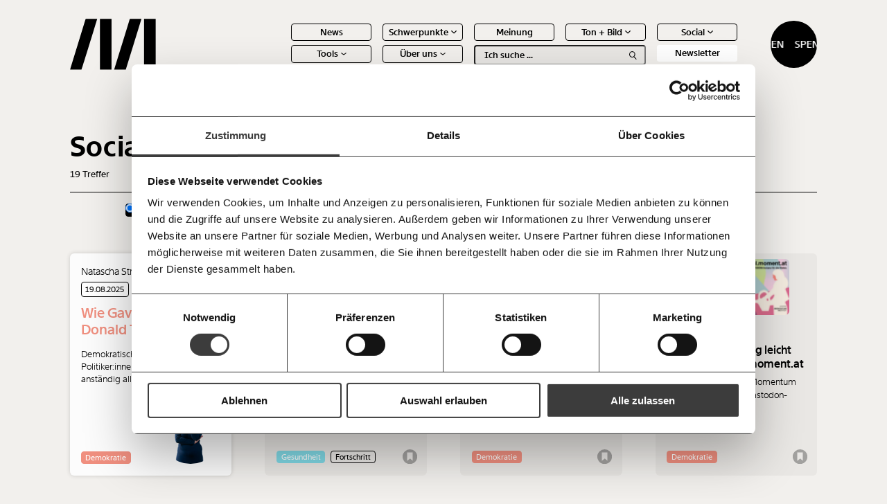

--- FILE ---
content_type: text/html; charset=UTF-8
request_url: https://www.moment.at/tag/social-media/
body_size: 16122
content:
<!doctype html>
<html lang="de" class="no-js">

<head>
    <meta charset="UTF-8">
    <title>Social Media - Moment.at</title>
    <meta http-equiv="X-UA-Compatible" content="IE=edge,chrome=1">
    <meta name="viewport" content="width=device-width, initial-scale=1.0">
    <link rel="shortcut icon" href="https://www.moment.at/wp-content/themes/mom/assets/img/favicon.ico" type="image/x-icon">
    <link rel="apple-touch-icon" sizes="180x180" href="https://www.moment.at/wp-content/themes/mom/assets/img/favicon/apple-touch-icon.png">
    <link rel="icon" type="image/png" sizes="32x32" href="https://www.moment.at/wp-content/themes/mom/assets/img/favicon/favicon-32x32.png">
    <link rel="icon" type="image/png" sizes="16x16" href="https://www.moment.at/wp-content/themes/mom/assets/img/favicon/favicon-16x16.png">
    <link rel="manifest" href="https://www.moment.at/wp-content/themes/mom/assets/img/favicon/site.webmanifest">
    <link rel="mask-icon" href="https://www.moment.at/wp-content/themes/mom/assets/img/favicon/safari-pinned-tab.svg" color="#5bbad5">
    <meta name="msapplication-TileColor" content="#da532c">
    <meta name="theme-color" content="#ffffff">

    
    <meta name='robots' content='index, follow, max-image-preview:large, max-snippet:-1, max-video-preview:-1' />

	<!-- This site is optimized with the Yoast SEO plugin v25.2 - https://yoast.com/wordpress/plugins/seo/ -->
	<link rel="canonical" href="https://www.moment.at/tag/social-media/" />
	<link rel="next" href="https://www.moment.at/tag/social-media/page/2/" />
	<meta property="og:locale" content="de_DE" />
	<meta property="og:type" content="article" />
	<meta property="og:title" content="Social Media - Moment.at" />
	<meta property="og:url" content="https://www.moment.at/tag/social-media/" />
	<meta property="og:site_name" content="Moment.at" />
	<meta name="twitter:card" content="summary_large_image" />
	<script type="application/ld+json" class="yoast-schema-graph">{"@context":"https://schema.org","@graph":[{"@type":"CollectionPage","@id":"https://www.moment.at/tag/social-media/","url":"https://www.moment.at/tag/social-media/","name":"Social Media - Moment.at","isPartOf":{"@id":"https://www.moment.at/#website"},"primaryImageOfPage":{"@id":"https://www.moment.at/tag/social-media/#primaryimage"},"image":{"@id":"https://www.moment.at/tag/social-media/#primaryimage"},"thumbnailUrl":"https://www.moment.at/wp-content/uploads/2025/08/Design-ohne-Titel-9.png","breadcrumb":{"@id":"https://www.moment.at/tag/social-media/#breadcrumb"},"inLanguage":"de"},{"@type":"ImageObject","inLanguage":"de","@id":"https://www.moment.at/tag/social-media/#primaryimage","url":"https://www.moment.at/wp-content/uploads/2025/08/Design-ohne-Titel-9.png","contentUrl":"https://www.moment.at/wp-content/uploads/2025/08/Design-ohne-Titel-9.png","width":2048,"height":1153,"caption":"Fotoquelle: Office of the Governor of California, Public domain, via Wikimedia Commons"},{"@type":"BreadcrumbList","@id":"https://www.moment.at/tag/social-media/#breadcrumb","itemListElement":[{"@type":"ListItem","position":1,"name":"Startseite","item":"https://www.moment.at/"},{"@type":"ListItem","position":2,"name":"Social Media"}]},{"@type":"WebSite","@id":"https://www.moment.at/#website","url":"https://www.moment.at/","name":"Moment.at","description":"Journalismus mit Haltung. Immer im Interesse der Vielen.","potentialAction":[{"@type":"SearchAction","target":{"@type":"EntryPoint","urlTemplate":"https://www.moment.at/?s={search_term_string}"},"query-input":{"@type":"PropertyValueSpecification","valueRequired":true,"valueName":"search_term_string"}}],"inLanguage":"de"}]}</script>
	<!-- / Yoast SEO plugin. -->


<link rel="alternate" type="application/rss+xml" title="Moment.at &raquo; Social Media Schlagwort-Feed" href="https://www.moment.at/tag/social-media/feed/" />
<style id='wp-img-auto-sizes-contain-inline-css' type='text/css'>
img:is([sizes=auto i],[sizes^="auto," i]){contain-intrinsic-size:3000px 1500px}
/*# sourceURL=wp-img-auto-sizes-contain-inline-css */
</style>
<link rel='stylesheet' id='sbi_styles-css' href='https://www.moment.at/wp-content/plugins/instagram-feed-pro/css/sbi-styles.min.css?ver=6.7.0' type='text/css' media='all' />
<style id='wp-emoji-styles-inline-css' type='text/css'>

	img.wp-smiley, img.emoji {
		display: inline !important;
		border: none !important;
		box-shadow: none !important;
		height: 1em !important;
		width: 1em !important;
		margin: 0 0.07em !important;
		vertical-align: -0.1em !important;
		background: none !important;
		padding: 0 !important;
	}
/*# sourceURL=wp-emoji-styles-inline-css */
</style>
<style id='classic-theme-styles-inline-css' type='text/css'>
/*! This file is auto-generated */
.wp-block-button__link{color:#fff;background-color:#32373c;border-radius:9999px;box-shadow:none;text-decoration:none;padding:calc(.667em + 2px) calc(1.333em + 2px);font-size:1.125em}.wp-block-file__button{background:#32373c;color:#fff;text-decoration:none}
/*# sourceURL=/wp-includes/css/classic-themes.min.css */
</style>
<link rel='stylesheet' id='search-filter-plugin-styles-css' href='https://www.moment.at/wp-content/plugins/search-filter-pro/public/assets/css/search-filter.min.css?ver=2.5.20' type='text/css' media='all' />
<link rel='stylesheet' id='style-css' href='https://www.moment.at/wp-content/themes/mom/dist/css/frontend.css?ver=1.3.9' type='text/css' media='all' />
<link rel='stylesheet' id='taxopress-frontend-css-css' href='https://www.moment.at/wp-content/plugins/simple-tags/assets/frontend/css/frontend.css?ver=3.33.0' type='text/css' media='all' />
<script type="text/javascript" data-cookieconsent=\"necessary\" src="https://www.moment.at/wp-includes/js/jquery/jquery.min.js?ver=3.7.1" id="jquery-core-js"></script>
<script type="text/javascript" data-cookieconsent=\"necessary\" src="https://www.moment.at/wp-includes/js/jquery/jquery-migrate.min.js?ver=3.4.1" id="jquery-migrate-js"></script>
<script type="text/javascript" id="search-filter-plugin-build-js-extra">
/* <![CDATA[ */
var SF_LDATA = {"ajax_url":"https://www.moment.at/wp-admin/admin-ajax.php","home_url":"https://www.moment.at/","extensions":[]};
//# sourceURL=search-filter-plugin-build-js-extra
/* ]]> */
</script>
<script type="text/javascript" data-cookieconsent=\"necessary\" src="https://www.moment.at/wp-content/plugins/search-filter-pro/public/assets/js/search-filter-build.min.js?ver=2.5.20" id="search-filter-plugin-build-js"></script>
<script type="text/javascript" data-cookieconsent=\"necessary\" src="https://www.moment.at/wp-content/plugins/search-filter-pro/public/assets/js/chosen.jquery.min.js?ver=2.5.20" id="search-filter-plugin-chosen-js"></script>
<script type="text/javascript" data-cookieconsent=\"necessary\" src="https://www.moment.at/wp-content/plugins/simple-tags/assets/frontend/js/frontend.js?ver=3.33.0" id="taxopress-frontend-js-js"></script>
<link rel="https://api.w.org/" href="https://www.moment.at/wp-json/" /><link rel="alternate" title="JSON" type="application/json" href="https://www.moment.at/wp-json/wp/v2/tags/81" /><link rel="EditURI" type="application/rsd+xml" title="RSD" href="https://www.moment.at/xmlrpc.php?rsd" />
<meta name="generator" content="WordPress 6.9" />

            <!-- Google Tag Manager -->
        <script type="application/javascript">(function(w,d,s,l,i){w[l]=w[l]||[];w[l].push({'gtm.start':
                    new Date().getTime(),event:'gtm.js'});var f=d.getElementsByTagName(s)[0],
                j=d.createElement(s),dl=l!='dataLayer'?'&l='+l:'';j.async=true;j.src=
                'https://www.googletagmanager.com/gtm.js?id='+i+dl;f.parentNode.insertBefore(j,f);
            })(window,document,'script','dataLayer','GTM-MFC68RCS');</script>
        <!-- End Google Tag Manager -->
    

    <script type="application/javascript">

        window.wordpessObject = {
            templateUrl: "https://www.moment.at/wp-content/themes/mom",
            siteurl: "https://www.moment.at",
            ajaxurl: "https://www.moment.at/wp-admin/admin-ajax.php"
        }

        window.glossary = [];

    </script>
    <style>
        .column-slider__slide {
            display: block;
        }
    </style>

<style id='global-styles-inline-css' type='text/css'>
:root{--wp--preset--aspect-ratio--square: 1;--wp--preset--aspect-ratio--4-3: 4/3;--wp--preset--aspect-ratio--3-4: 3/4;--wp--preset--aspect-ratio--3-2: 3/2;--wp--preset--aspect-ratio--2-3: 2/3;--wp--preset--aspect-ratio--16-9: 16/9;--wp--preset--aspect-ratio--9-16: 9/16;--wp--preset--color--black: #000000;--wp--preset--color--cyan-bluish-gray: #abb8c3;--wp--preset--color--white: #ffffff;--wp--preset--color--pale-pink: #f78da7;--wp--preset--color--vivid-red: #cf2e2e;--wp--preset--color--luminous-vivid-orange: #ff6900;--wp--preset--color--luminous-vivid-amber: #fcb900;--wp--preset--color--light-green-cyan: #7bdcb5;--wp--preset--color--vivid-green-cyan: #00d084;--wp--preset--color--pale-cyan-blue: #8ed1fc;--wp--preset--color--vivid-cyan-blue: #0693e3;--wp--preset--color--vivid-purple: #9b51e0;--wp--preset--gradient--vivid-cyan-blue-to-vivid-purple: linear-gradient(135deg,rgb(6,147,227) 0%,rgb(155,81,224) 100%);--wp--preset--gradient--light-green-cyan-to-vivid-green-cyan: linear-gradient(135deg,rgb(122,220,180) 0%,rgb(0,208,130) 100%);--wp--preset--gradient--luminous-vivid-amber-to-luminous-vivid-orange: linear-gradient(135deg,rgb(252,185,0) 0%,rgb(255,105,0) 100%);--wp--preset--gradient--luminous-vivid-orange-to-vivid-red: linear-gradient(135deg,rgb(255,105,0) 0%,rgb(207,46,46) 100%);--wp--preset--gradient--very-light-gray-to-cyan-bluish-gray: linear-gradient(135deg,rgb(238,238,238) 0%,rgb(169,184,195) 100%);--wp--preset--gradient--cool-to-warm-spectrum: linear-gradient(135deg,rgb(74,234,220) 0%,rgb(151,120,209) 20%,rgb(207,42,186) 40%,rgb(238,44,130) 60%,rgb(251,105,98) 80%,rgb(254,248,76) 100%);--wp--preset--gradient--blush-light-purple: linear-gradient(135deg,rgb(255,206,236) 0%,rgb(152,150,240) 100%);--wp--preset--gradient--blush-bordeaux: linear-gradient(135deg,rgb(254,205,165) 0%,rgb(254,45,45) 50%,rgb(107,0,62) 100%);--wp--preset--gradient--luminous-dusk: linear-gradient(135deg,rgb(255,203,112) 0%,rgb(199,81,192) 50%,rgb(65,88,208) 100%);--wp--preset--gradient--pale-ocean: linear-gradient(135deg,rgb(255,245,203) 0%,rgb(182,227,212) 50%,rgb(51,167,181) 100%);--wp--preset--gradient--electric-grass: linear-gradient(135deg,rgb(202,248,128) 0%,rgb(113,206,126) 100%);--wp--preset--gradient--midnight: linear-gradient(135deg,rgb(2,3,129) 0%,rgb(40,116,252) 100%);--wp--preset--font-size--small: 13px;--wp--preset--font-size--medium: 20px;--wp--preset--font-size--large: 36px;--wp--preset--font-size--x-large: 42px;--wp--preset--spacing--20: 0.44rem;--wp--preset--spacing--30: 0.67rem;--wp--preset--spacing--40: 1rem;--wp--preset--spacing--50: 1.5rem;--wp--preset--spacing--60: 2.25rem;--wp--preset--spacing--70: 3.38rem;--wp--preset--spacing--80: 5.06rem;--wp--preset--shadow--natural: 6px 6px 9px rgba(0, 0, 0, 0.2);--wp--preset--shadow--deep: 12px 12px 50px rgba(0, 0, 0, 0.4);--wp--preset--shadow--sharp: 6px 6px 0px rgba(0, 0, 0, 0.2);--wp--preset--shadow--outlined: 6px 6px 0px -3px rgb(255, 255, 255), 6px 6px rgb(0, 0, 0);--wp--preset--shadow--crisp: 6px 6px 0px rgb(0, 0, 0);}:where(.is-layout-flex){gap: 0.5em;}:where(.is-layout-grid){gap: 0.5em;}body .is-layout-flex{display: flex;}.is-layout-flex{flex-wrap: wrap;align-items: center;}.is-layout-flex > :is(*, div){margin: 0;}body .is-layout-grid{display: grid;}.is-layout-grid > :is(*, div){margin: 0;}:where(.wp-block-columns.is-layout-flex){gap: 2em;}:where(.wp-block-columns.is-layout-grid){gap: 2em;}:where(.wp-block-post-template.is-layout-flex){gap: 1.25em;}:where(.wp-block-post-template.is-layout-grid){gap: 1.25em;}.has-black-color{color: var(--wp--preset--color--black) !important;}.has-cyan-bluish-gray-color{color: var(--wp--preset--color--cyan-bluish-gray) !important;}.has-white-color{color: var(--wp--preset--color--white) !important;}.has-pale-pink-color{color: var(--wp--preset--color--pale-pink) !important;}.has-vivid-red-color{color: var(--wp--preset--color--vivid-red) !important;}.has-luminous-vivid-orange-color{color: var(--wp--preset--color--luminous-vivid-orange) !important;}.has-luminous-vivid-amber-color{color: var(--wp--preset--color--luminous-vivid-amber) !important;}.has-light-green-cyan-color{color: var(--wp--preset--color--light-green-cyan) !important;}.has-vivid-green-cyan-color{color: var(--wp--preset--color--vivid-green-cyan) !important;}.has-pale-cyan-blue-color{color: var(--wp--preset--color--pale-cyan-blue) !important;}.has-vivid-cyan-blue-color{color: var(--wp--preset--color--vivid-cyan-blue) !important;}.has-vivid-purple-color{color: var(--wp--preset--color--vivid-purple) !important;}.has-black-background-color{background-color: var(--wp--preset--color--black) !important;}.has-cyan-bluish-gray-background-color{background-color: var(--wp--preset--color--cyan-bluish-gray) !important;}.has-white-background-color{background-color: var(--wp--preset--color--white) !important;}.has-pale-pink-background-color{background-color: var(--wp--preset--color--pale-pink) !important;}.has-vivid-red-background-color{background-color: var(--wp--preset--color--vivid-red) !important;}.has-luminous-vivid-orange-background-color{background-color: var(--wp--preset--color--luminous-vivid-orange) !important;}.has-luminous-vivid-amber-background-color{background-color: var(--wp--preset--color--luminous-vivid-amber) !important;}.has-light-green-cyan-background-color{background-color: var(--wp--preset--color--light-green-cyan) !important;}.has-vivid-green-cyan-background-color{background-color: var(--wp--preset--color--vivid-green-cyan) !important;}.has-pale-cyan-blue-background-color{background-color: var(--wp--preset--color--pale-cyan-blue) !important;}.has-vivid-cyan-blue-background-color{background-color: var(--wp--preset--color--vivid-cyan-blue) !important;}.has-vivid-purple-background-color{background-color: var(--wp--preset--color--vivid-purple) !important;}.has-black-border-color{border-color: var(--wp--preset--color--black) !important;}.has-cyan-bluish-gray-border-color{border-color: var(--wp--preset--color--cyan-bluish-gray) !important;}.has-white-border-color{border-color: var(--wp--preset--color--white) !important;}.has-pale-pink-border-color{border-color: var(--wp--preset--color--pale-pink) !important;}.has-vivid-red-border-color{border-color: var(--wp--preset--color--vivid-red) !important;}.has-luminous-vivid-orange-border-color{border-color: var(--wp--preset--color--luminous-vivid-orange) !important;}.has-luminous-vivid-amber-border-color{border-color: var(--wp--preset--color--luminous-vivid-amber) !important;}.has-light-green-cyan-border-color{border-color: var(--wp--preset--color--light-green-cyan) !important;}.has-vivid-green-cyan-border-color{border-color: var(--wp--preset--color--vivid-green-cyan) !important;}.has-pale-cyan-blue-border-color{border-color: var(--wp--preset--color--pale-cyan-blue) !important;}.has-vivid-cyan-blue-border-color{border-color: var(--wp--preset--color--vivid-cyan-blue) !important;}.has-vivid-purple-border-color{border-color: var(--wp--preset--color--vivid-purple) !important;}.has-vivid-cyan-blue-to-vivid-purple-gradient-background{background: var(--wp--preset--gradient--vivid-cyan-blue-to-vivid-purple) !important;}.has-light-green-cyan-to-vivid-green-cyan-gradient-background{background: var(--wp--preset--gradient--light-green-cyan-to-vivid-green-cyan) !important;}.has-luminous-vivid-amber-to-luminous-vivid-orange-gradient-background{background: var(--wp--preset--gradient--luminous-vivid-amber-to-luminous-vivid-orange) !important;}.has-luminous-vivid-orange-to-vivid-red-gradient-background{background: var(--wp--preset--gradient--luminous-vivid-orange-to-vivid-red) !important;}.has-very-light-gray-to-cyan-bluish-gray-gradient-background{background: var(--wp--preset--gradient--very-light-gray-to-cyan-bluish-gray) !important;}.has-cool-to-warm-spectrum-gradient-background{background: var(--wp--preset--gradient--cool-to-warm-spectrum) !important;}.has-blush-light-purple-gradient-background{background: var(--wp--preset--gradient--blush-light-purple) !important;}.has-blush-bordeaux-gradient-background{background: var(--wp--preset--gradient--blush-bordeaux) !important;}.has-luminous-dusk-gradient-background{background: var(--wp--preset--gradient--luminous-dusk) !important;}.has-pale-ocean-gradient-background{background: var(--wp--preset--gradient--pale-ocean) !important;}.has-electric-grass-gradient-background{background: var(--wp--preset--gradient--electric-grass) !important;}.has-midnight-gradient-background{background: var(--wp--preset--gradient--midnight) !important;}.has-small-font-size{font-size: var(--wp--preset--font-size--small) !important;}.has-medium-font-size{font-size: var(--wp--preset--font-size--medium) !important;}.has-large-font-size{font-size: var(--wp--preset--font-size--large) !important;}.has-x-large-font-size{font-size: var(--wp--preset--font-size--x-large) !important;}
/*# sourceURL=global-styles-inline-css */
</style>
</head>

<body class="archive tag tag-social-media tag-81 wp-theme-mom" data-theme="demokratie">

    <!-- Google Tag Manager (noscript) -->
    <noscript><iframe src="https://www.googletagmanager.com/ns.html?id=GTM-MFC68RCS"
                      height="0" width="0" style="display:none;visibility:hidden"></iframe></noscript>
    <!-- End Google Tag Manager (noscript) -->

<header class="header header--black">
    <a href="https://www.moment.at" class="header__logo-wrapper">
        <img src="https://www.moment.at/wp-content/themes/mom/assets/img/logo-full-white.png" class="white" alt="Moment.at">
        <img src="https://www.moment.at/wp-content/themes/mom/assets/img/logo-full-black.png" class="black" alt="Moment.at">
    </a>

    <a href="https://www.moment.at" class="header__logo-wrapper header__logo-wrapper--small">
        <img src="https://www.moment.at/wp-content/themes/mom/assets/img/logo-short-white.svg" class="white" alt="Moment.at">
        <img src="https://www.moment.at/wp-content/themes/mom/assets/img/logo-short-black.svg" class="black" alt="Moment.at">
    </a>

    <div class="header__menu-wrapper">
        <nav class="header__main-menu"><ul id="menu-header-menu" class="main-menu"><li id='menu-item-1548' class='top-item '><a href='https://www.moment.at/news/'>News</span></a></li><li id='menu-item-199' class='top-item has-children'><a href=''>Schwerpunkte</span>
<div class="icon icon-chevron-down">
    <img src="https://www.moment.at/wp-content/themes/mom/assets/img/icons/chevron-down-white.svg" class="white" alt="chevron-down">
    <img src="https://www.moment.at/wp-content/themes/mom/assets/img/icons/chevron-down-black.svg" class="black" alt="chevron-down">
</div></a><ul class='sub-level'><li id='menu-item-200' class='sub-item'><a href='https://www.moment.at/arbeitswelt/'>Arbeitswelt</span></a></li><li id='menu-item-488' class='sub-item'><a href='https://www.moment.at/demokratie/'>Demokratie</span></a></li><li id='menu-item-2116' class='sub-item'><a href='https://www.moment.at/fortschritt/'>Fortschritt</span></a></li><li id='menu-item-487' class='sub-item'><a href='https://www.moment.at/gesundheit/'>Gesundheit</span></a></li><li id='menu-item-2118' class='sub-item'><a href='https://www.moment.at/kapitalismus/'>Kapitalismus</span></a></li><li id='menu-item-475' class='sub-item'><a href='https://www.moment.at/klimakrise/'>Klimakrise</span></a></li><li id='menu-item-2117' class='sub-item'><a href='https://www.moment.at/ungleichheit/'>Ungleichheit</span></a></li></ul></li><li id='menu-item-476' class='top-item '><a href='https://www.moment.at/category/meinung/'>Meinung</span></a></li><li id='menu-item-194' class='top-item has-children'><a href=''>Ton + Bild</span>
<div class="icon icon-chevron-down">
    <img src="https://www.moment.at/wp-content/themes/mom/assets/img/icons/chevron-down-white.svg" class="white" alt="chevron-down">
    <img src="https://www.moment.at/wp-content/themes/mom/assets/img/icons/chevron-down-black.svg" class="black" alt="chevron-down">
</div></a><ul class='sub-level'><li id='menu-item-530' class='sub-item'><a href='https://www.moment.at/category/video/'>Videos</span></a></li><li id='menu-item-531' class='sub-item'><a href='https://www.moment.at/category/podcast/'>Podcasts</span></a></li></ul></li><li id='menu-item-527' class='top-item has-children'><a href=''>Social</span>
<div class="icon icon-chevron-down">
    <img src="https://www.moment.at/wp-content/themes/mom/assets/img/icons/chevron-down-white.svg" class="white" alt="chevron-down">
    <img src="https://www.moment.at/wp-content/themes/mom/assets/img/icons/chevron-down-black.svg" class="black" alt="chevron-down">
</div></a><ul class='sub-level'><li id='menu-item-25435' class='sub-item'><a href='https://bsky.app/profile/moment.at'>Bluesky</span></a></li><li id='menu-item-26772' class='sub-item'><a href='https://www.facebook.com/momentat/'>Facebook</span></a></li><li id='menu-item-25441' class='sub-item'><a href='https://www.instagram.com/moment_magazin/'>Instagram</span></a></li><li id='menu-item-25443' class='sub-item'><a href='https://mastodon.social/@moment_magazin'>Mastodon</span></a></li><li id='menu-item-25442' class='sub-item'><a href='https://www.tiktok.com/@moment_magazin'>Tiktok</span></a></li><li id='menu-item-25431' class='sub-item'><a href='https://www.youtube.com/@MomentMagazin'>Youtube</span></a></li></ul></li><li id='menu-item-196' class='top-item has-children'><a href=''>Tools</span>
<div class="icon icon-chevron-down">
    <img src="https://www.moment.at/wp-content/themes/mom/assets/img/icons/chevron-down-white.svg" class="white" alt="chevron-down">
    <img src="https://www.moment.at/wp-content/themes/mom/assets/img/icons/chevron-down-black.svg" class="black" alt="chevron-down">
</div></a><ul class='sub-level'><li id='menu-item-38609' class='sub-item'><a href='https://mietmonitor.at/'>Befristungs-Monoitor</span></a></li><li id='menu-item-32389' class='sub-item'><a href='https://www.momentum-institut.at/koalitions-kompass/'>Koalitions-Kompass</span></a></li><li id='menu-item-203' class='sub-item'><a href='https://www.momentum-institut.at/parlagram'>Parlagramm</span></a></li><li id='menu-item-478' class='sub-item'><a href='https://vermoegen.moment.at/'>Vermögenspixel</span></a></li><li id='menu-item-202' class='sub-item'><a href='https://www.momentum-institut.at/arbeitslosenrechner/'>Arbeitslosen-Risiko-Test</span></a></li><li id='menu-item-477' class='sub-item'><a href='https://www.momentum-institut.at/pflegerechner/'>Pflegerechner</span></a></li></ul></li><li id='menu-item-479' class='top-item has-children'><a href=''>Über uns</span>
<div class="icon icon-chevron-down">
    <img src="https://www.moment.at/wp-content/themes/mom/assets/img/icons/chevron-down-white.svg" class="white" alt="chevron-down">
    <img src="https://www.moment.at/wp-content/themes/mom/assets/img/icons/chevron-down-black.svg" class="black" alt="chevron-down">
</div></a><ul class='sub-level'><li id='menu-item-2119' class='sub-item'><a href='https://www.moment.at/ueber-uns/'>Über uns</span></a></li><li id='menu-item-2120' class='sub-item'><a href='https://www.moment.at/ueber-uns#team'>Team</span></a></li><li id='menu-item-2122' class='sub-item'><a href='https://www.moment.at/ueber-uns#pressebereich'>Jahresberichte</span></a></li><li id='menu-item-2123' class='sub-item'><a href='https://www.moment.at/ueber-uns#pressebereich'>Pressebereich</span></a></li></ul></li><li class='main-menu__search-bar'><div class="search-bar">
    <form class="search-bar__input-wrapper" action="/">
        <input type="text" placeholder="Ich suche ..." name="s" autocomplete="off">
        <div class="search-bar__search-icon">
            
<div class="icon icon-search">
    <img src="https://www.moment.at/wp-content/themes/mom/assets/img/icons/search-white.svg" class="white" alt="search">
    <img src="https://www.moment.at/wp-content/themes/mom/assets/img/icons/search-black.svg" class="black" alt="search">
</div>        </div>
    </form>

    <div class="search-bar__suggestions-wrapper">
        <ul class="search-bar__suggestions-container">
            <li><a href="#"><strong>Text</strong> second</a></li>
        </ul>
    </div>
</div></li><li class='main-menu__newsletter'><div class="newsletter-button">
    Newsletter
</div></li></ul></nav>    </div>

    <div class="header__donate-button"><div class="donate-button">
    <span>Spenden</span>
    <span>Spenden</span>
</div></div>

    <div class="header__mobile-menu-trigger">
        <span></span><span></span><span></span>
    </div>

    <div class="header__outside-menu">
        <div class="header__bookmarks-icon">
            <div class="favorites-trigger">
    <div class="favorites-trigger__icon-wrapper">
        <div class="favorites-trigger__icon-empty">
            
<div class="icon icon-favorites-trigger">
    <img src="https://www.moment.at/wp-content/themes/mom/assets/img/icons/favorites-trigger-white.svg" class="white" alt="favorites-trigger">
    <img src="https://www.moment.at/wp-content/themes/mom/assets/img/icons/favorites-trigger-black.svg" class="black" alt="favorites-trigger">
</div>        </div>

        <div class="favorites-trigger__icon-full">
            
<div class="icon icon-favorites-trigger-full">
    <img src="https://www.moment.at/wp-content/themes/mom/assets/img/icons/favorites-trigger-full-white.svg" class="white" alt="favorites-trigger-full">
    <img src="https://www.moment.at/wp-content/themes/mom/assets/img/icons/favorites-trigger-full-black.svg" class="black" alt="favorites-trigger-full">
</div>        </div>
    </div>

    <div class="favorites-trigger__number">
        10
    </div>
</div>        </div>
    </div>

    <div class="mobile-donate-button">
    <div class="donate-button">
    <span>Spenden</span>
    <span>Spenden</span>
</div></div>


</header>

<div class="mobile-menu">
    <div class="mobile-menu__main-content">
        <div class="mobile-menu__search-bar">
            <div class="search-bar">
    <form class="search-bar__input-wrapper" action="/">
        <input type="text" placeholder="Ich suche ..." name="s" autocomplete="off">
        <div class="search-bar__search-icon">
            
<div class="icon icon-search">
    <img src="https://www.moment.at/wp-content/themes/mom/assets/img/icons/search-white.svg" class="white" alt="search">
    <img src="https://www.moment.at/wp-content/themes/mom/assets/img/icons/search-black.svg" class="black" alt="search">
</div>        </div>
    </form>

    <div class="search-bar__suggestions-wrapper">
        <ul class="search-bar__suggestions-container">
            <li><a href="#"><strong>Text</strong> second</a></li>
        </ul>
    </div>
</div>        </div>

        <div class="mobile-menu__main-menu">
            <nav class="header__main-menu"><ul id="menu-header-menu-1" class="main-menu"><li id='menu-item-1548' class='top-item '><a href='https://www.moment.at/news/'>News</span></a></li><li id='menu-item-199' class='top-item has-children'><a href=''>Schwerpunkte</span>
<div class="icon icon-chevron-down">
    <img src="https://www.moment.at/wp-content/themes/mom/assets/img/icons/chevron-down-white.svg" class="white" alt="chevron-down">
    <img src="https://www.moment.at/wp-content/themes/mom/assets/img/icons/chevron-down-black.svg" class="black" alt="chevron-down">
</div></a><ul class='sub-level'><li id='menu-item-200' class='sub-item'><a href='https://www.moment.at/arbeitswelt/'>Arbeitswelt</span></a></li><li id='menu-item-488' class='sub-item'><a href='https://www.moment.at/demokratie/'>Demokratie</span></a></li><li id='menu-item-2116' class='sub-item'><a href='https://www.moment.at/fortschritt/'>Fortschritt</span></a></li><li id='menu-item-487' class='sub-item'><a href='https://www.moment.at/gesundheit/'>Gesundheit</span></a></li><li id='menu-item-2118' class='sub-item'><a href='https://www.moment.at/kapitalismus/'>Kapitalismus</span></a></li><li id='menu-item-475' class='sub-item'><a href='https://www.moment.at/klimakrise/'>Klimakrise</span></a></li><li id='menu-item-2117' class='sub-item'><a href='https://www.moment.at/ungleichheit/'>Ungleichheit</span></a></li></ul></li><li id='menu-item-476' class='top-item '><a href='https://www.moment.at/category/meinung/'>Meinung</span></a></li><li id='menu-item-194' class='top-item has-children'><a href=''>Ton + Bild</span>
<div class="icon icon-chevron-down">
    <img src="https://www.moment.at/wp-content/themes/mom/assets/img/icons/chevron-down-white.svg" class="white" alt="chevron-down">
    <img src="https://www.moment.at/wp-content/themes/mom/assets/img/icons/chevron-down-black.svg" class="black" alt="chevron-down">
</div></a><ul class='sub-level'><li id='menu-item-530' class='sub-item'><a href='https://www.moment.at/category/video/'>Videos</span></a></li><li id='menu-item-531' class='sub-item'><a href='https://www.moment.at/category/podcast/'>Podcasts</span></a></li></ul></li><li id='menu-item-527' class='top-item has-children'><a href=''>Social</span>
<div class="icon icon-chevron-down">
    <img src="https://www.moment.at/wp-content/themes/mom/assets/img/icons/chevron-down-white.svg" class="white" alt="chevron-down">
    <img src="https://www.moment.at/wp-content/themes/mom/assets/img/icons/chevron-down-black.svg" class="black" alt="chevron-down">
</div></a><ul class='sub-level'><li id='menu-item-25435' class='sub-item'><a href='https://bsky.app/profile/moment.at'>Bluesky</span></a></li><li id='menu-item-26772' class='sub-item'><a href='https://www.facebook.com/momentat/'>Facebook</span></a></li><li id='menu-item-25441' class='sub-item'><a href='https://www.instagram.com/moment_magazin/'>Instagram</span></a></li><li id='menu-item-25443' class='sub-item'><a href='https://mastodon.social/@moment_magazin'>Mastodon</span></a></li><li id='menu-item-25442' class='sub-item'><a href='https://www.tiktok.com/@moment_magazin'>Tiktok</span></a></li><li id='menu-item-25431' class='sub-item'><a href='https://www.youtube.com/@MomentMagazin'>Youtube</span></a></li></ul></li><li id='menu-item-196' class='top-item has-children'><a href=''>Tools</span>
<div class="icon icon-chevron-down">
    <img src="https://www.moment.at/wp-content/themes/mom/assets/img/icons/chevron-down-white.svg" class="white" alt="chevron-down">
    <img src="https://www.moment.at/wp-content/themes/mom/assets/img/icons/chevron-down-black.svg" class="black" alt="chevron-down">
</div></a><ul class='sub-level'><li id='menu-item-38609' class='sub-item'><a href='https://mietmonitor.at/'>Befristungs-Monoitor</span></a></li><li id='menu-item-32389' class='sub-item'><a href='https://www.momentum-institut.at/koalitions-kompass/'>Koalitions-Kompass</span></a></li><li id='menu-item-203' class='sub-item'><a href='https://www.momentum-institut.at/parlagram'>Parlagramm</span></a></li><li id='menu-item-478' class='sub-item'><a href='https://vermoegen.moment.at/'>Vermögenspixel</span></a></li><li id='menu-item-202' class='sub-item'><a href='https://www.momentum-institut.at/arbeitslosenrechner/'>Arbeitslosen-Risiko-Test</span></a></li><li id='menu-item-477' class='sub-item'><a href='https://www.momentum-institut.at/pflegerechner/'>Pflegerechner</span></a></li></ul></li><li id='menu-item-479' class='top-item has-children'><a href=''>Über uns</span>
<div class="icon icon-chevron-down">
    <img src="https://www.moment.at/wp-content/themes/mom/assets/img/icons/chevron-down-white.svg" class="white" alt="chevron-down">
    <img src="https://www.moment.at/wp-content/themes/mom/assets/img/icons/chevron-down-black.svg" class="black" alt="chevron-down">
</div></a><ul class='sub-level'><li id='menu-item-2119' class='sub-item'><a href='https://www.moment.at/ueber-uns/'>Über uns</span></a></li><li id='menu-item-2120' class='sub-item'><a href='https://www.moment.at/ueber-uns#team'>Team</span></a></li><li id='menu-item-2122' class='sub-item'><a href='https://www.moment.at/ueber-uns#pressebereich'>Jahresberichte</span></a></li><li id='menu-item-2123' class='sub-item'><a href='https://www.moment.at/ueber-uns#pressebereich'>Pressebereich</span></a></li></ul></li><li class='main-menu__search-bar'><div class="search-bar">
    <form class="search-bar__input-wrapper" action="/">
        <input type="text" placeholder="Ich suche ..." name="s" autocomplete="off">
        <div class="search-bar__search-icon">
            
<div class="icon icon-search">
    <img src="https://www.moment.at/wp-content/themes/mom/assets/img/icons/search-white.svg" class="white" alt="search">
    <img src="https://www.moment.at/wp-content/themes/mom/assets/img/icons/search-black.svg" class="black" alt="search">
</div>        </div>
    </form>

    <div class="search-bar__suggestions-wrapper">
        <ul class="search-bar__suggestions-container">
            <li><a href="#"><strong>Text</strong> second</a></li>
        </ul>
    </div>
</div></li><li class='main-menu__newsletter'><div class="newsletter-button">
    Newsletter
</div></li></ul></nav>
            <div class="mobile-menu__favorites-trigger">
                <span>Gemerkte Inhalte <span class="number favorites-total-number"></span></span>
            </div>
        </div>
    </div>

    <div class="mobile-menu__footer">
        <div class="mobile-menu__newsletter-button"><div class="newsletter-button">
    Newsletter
</div></div>

        <div class="mobile-menu__donate-button"><div class="donate-button">
    <span>Spenden</span>
    <span>Spenden</span>
</div></div>
    </div>
</div><div class="video-overlay">
    <div class="video-overlay__close"><span></span><span></span></div>
    <div class="video-overlay__embed-sizer">
        <div class="video-overlay__embed-content-wrapper">
        </div>
    </div>
</div>

<div class="newsletter-popup">
    <div class="newsletter-popup__close-background"></div>

    <div class="newsletter-popup__content-wrapper">
        <div class="newsletter-popup__close-button">
<div class="icon icon-x-thin">
    <img src="https://www.moment.at/wp-content/themes/mom/assets/img/icons/x-thin-white.svg" class="white" alt="x-thin">
    <img src="https://www.moment.at/wp-content/themes/mom/assets/img/icons/x-thin-black.svg" class="black" alt="x-thin">
</div></div>
        <div class="newsletter-popup__page active" data-page="0">
            <div class="newsletter-popup__page-image">
                <img src="https://www.moment.at/wp-content/themes/mom/assets/img/illus/Newsletter_Snippet1.png" alt="Newsletter">
            </div>
            <div class="newsletter-popup__page-content">
                <div class="newsletter-popup__form-title">Immer auf dem Laufenden bleiben mit unseren gratis E-Mail-Newslettern!</div>

                <form class="newsletter-popup__form">
                    <input type="hidden" name="action" value="send_newsletter_form">
                    <div class="newsletter-popup__form-options">
                        <div class="newsletter-popup__option-wrapper">
                            <label>
                                <input type="checkbox" name="signup_morgen_moment">
                                <span class="custom-checkbox"></span>
                                <span class="text-label"><strong>Morgenmoment:</strong> Knackig über die wichtigsten Themen informiert bleiben - morgens in deinem Posteingang</span>
                            </label>
                        </div>

                        <div class="newsletter-popup__option-wrapper">
                            <label>
                                <input type="checkbox" name="signup_gute_woche">
                                <span class="custom-checkbox"></span>
                                <span class="text-label"><strong>Die Gute Woche:</strong> Die guten Nachrichten der Welt nicht aus den Augen verlieren - immer zum Wochenende</span>
                            </label>
                        </div>
                    </div>

                    <div class="newsletter-popup__form-text-input">
                        <input type="email" name="email" required placeholder="E-Mail-Adresse" />
                    </div>

                    <div class="newsletter-popup__form-hint">Ich bin einverstanden, einen regelmäßigen Newsletter zu erhalten. Mehr Informationen: <a href="#">Datenschutz.</a></div>

                    <div class="button button--x-large newsletter-popup__submit-button disabled">Anmelden</div>
                </form>
            </div>
        </div>
        <div class="newsletter-popup__page" data-page="1">
            <div class="newsletter-popup__page-image">
                <img src="https://www.moment.at/wp-content/themes/mom/assets/img/illus/Newsletter_Snippet2.png" alt="Newsletter">
            </div>
            <div class="newsletter-popup__page-content">
                <div class="newsletter-popup__thank-you-title">Vielen Dank für deine Anmeldung!</div>
                <div class="newsletter-popup__thank-you-subtitle">Bald wirst du deinen <span>Morgenmoment</span> und <span>Die Gute Woche</span> von uns erhalten.</div>
            </div>
        </div>
    </div>
</div>
<div class="donate-popup">
    <div class="donate-popup__close-background"></div>

    <div class="donate-popup__content-wrapper">

        <form  class="donate-popup__form" method="get" action="https://www.moment.at/spenden">

            <input class="donate-popup__amount-input" type="hidden" name="amount" value="9">
            <input type="hidden" name="gift_donation_from_name">

            <!--

             0 | 1 | 3 | 6 | 12	once, monthly, quarterly, half-yearly, yearly

             -->
            <input class="donate-popup__interval-input" type="hidden" name="interval" value="0">

            <div class="donate-popup__close-button">
<div class="icon icon-x-thin">
    <img src="https://www.moment.at/wp-content/themes/mom/assets/img/icons/x-thin-white.svg" class="white" alt="x-thin">
    <img src="https://www.moment.at/wp-content/themes/mom/assets/img/icons/x-thin-black.svg" class="black" alt="x-thin">
</div></div>
            <div class="donate-popup__page active" data-page="0">
                <div class="donate-popup__page-left-part">
                    <div class="donate-popup__page-title">
                        Veränderung<br/>beginnt mit Dir!
                    </div>

                    <div class="donate-popup__page-text">
                        Werde <strong>Fördermitglied</strong> und wir können gemeinsam unsere Wirtschaft so gestalten, dass sie für alle funktioniert. Unsere Recherchen sind für alle frei im Netz. Unabhängig und werbefrei. Und das wird auch so bleiben. Kämpf’ mit uns für den Fortschritt und unterstütze uns mit Deinem Mitgliedsbeitrag.
                        <br/><br/>
                        Du überweist lieber direkt?<br>Hier unsere IBAN: AT34 4300 0498 0007 6017<br/>Kontoinhaber: Momentum Institut - Verein für sozialen Fortschritt
                        <br/><br/>
                        <strong>Deine Spende absetzen: <a class="donate-popup__text-link" href="https://www.momentum-institut.at/faq-spenden" target="_blank">Fragen und Antworten.</a></strong>
                    </div>

                    <div class="donate-popup__page-bottom-image">
                        <img src="https://www.moment.at/wp-content/themes/mom/assets/img/illus/Spenden_Snippet1.png" alt="Spenden">
                    </div>
                </div>
                <div class="donate-popup__page-right-part">

                    <div class="donate-popup__donate-types">
                        <div class="donate-popup__donate-type donate-popup__donate-type--subscription">
                            <div class="donate-popup__donate-frequency">
                                <div class="donate-popup__button-input-title">Ich werde Fördermitglied* …</div>

                                <div class="donate-popup__button-inputs-wrapper">
                                    <div class="donate-popup__button-input donate-popup__button-interval active" data-value="1">monatlich</div>
                                    <div class="donate-popup__button-input donate-popup__button-interval" data-value="12">jährlich</div>
                                </div>
                            </div>

                            <div class="donate-popup__donate-sum">
                                <div class="donate-popup__button-input-title">… mit einem Beitrag von* …</div>

                                <div class="donate-popup__button-inputs-wrapper">
                                    <div class="donate-popup__button-input donate-popup__button-amount active" data-value="5">5€</div>
                                    <div class="donate-popup__button-input donate-popup__button-amount" data-value="10">10€</div>
                                    <div class="donate-popup__button-input donate-popup__button-amount" data-value="20">20€</div>
                                    <div class="donate-popup__button-input donate-popup__button-amount" data-value="50">50€</div>
                                    <div class="donate-popup__button-input donate-popup__button-amount" data-value="100">100€</div>
                                    <div class="donate-popup__button-input donate-popup__button-input--custom" data-value="custom"><input name="custom_amount" type="text" value="" class="donate-popup__button-amount-custom" />€</div>
                                </div>
                            </div>
                        </div>

                        <div class="donate-popup__donate-type donate-popup__donate-type--one-time">
                            <div class="donate-popup__donate-sum">
                                <div class="donate-popup__button-input-title">Ich spende einmalig</div>

                                <div class="donate-popup__button-inputs-wrapper">
                                    <div class="donate-popup__button-input donate-popup__button-amount" data-value="5">5€</div>
                                    <div class="donate-popup__button-input donate-popup__button-amount" data-value="10">10€</div>
                                    <div class="donate-popup__button-input donate-popup__button-amount" data-value="20">20€</div>
                                    <div class="donate-popup__button-input donate-popup__button-amount" data-value="50">50€</div>
                                    <div class="donate-popup__button-input donate-popup__button-amount" data-value="100">100€</div>
                                    <div class="donate-popup__button-input donate-popup__button-input--custom" data-value="custom"><input name="custom_amount" type="text" value="" class="donate-popup__button-amount-custom" />€</div>
                                </div>
                            </div>
                        </div>
                    </div>

                    <div class="donate-popup__option-wrapper">
                        <label>
                            <input type="checkbox" name="is_gift_donation">
                            <span class="custom-checkbox"></span>
                            <span class="text-label">
                                <strong>Ich möchte meine Spende verschenken.</strong>
                                Du erhältst eine E-Mail mit deiner Geschenkurkunde im PDF-Format, welche Du ausdrucken oder weiterleiten und verschenken kannst.
                            </span>
                        </label>
                    </div>
                    <div class="donate-popup__pagination-line">
                        <div class="button button--large donate-popup__pagination-button next">Weiter</div>
                        <div class="donate-popup__pagination-state">1/3</div>
                    </div>
                </div>
            </div>
            <div class="donate-popup__page" data-page="1">
                <div class="donate-popup__page-left-part">

                    <div class="donate-popup__page-title">Persönliche<br/>Angaben</div>

                    <div class="donate-popup__main-form">

                        <div class="donate-popup__form-row">
                            <div class="donate-popup__form-input-wrapper select">
                                <select name="salutation">
                                    <option value="Mrs.">Frau</option>
                                    <option value="Mr.">Herr</option>
                                    <option value="diverse">Divers</option>
                                </select>
                            </div>
                        </div>

                        <div class="donate-popup__form-row">
                            <div class="donate-popup__form-input-wrapper text">
                                <input type="text" name="first_name" placeholder="Vorname*" required>
                            </div>

                            <div class="donate-popup__form-input-wrapper text">
                                <input type="text" name="last_name" placeholder="Nachname*" required>
                            </div>
                        </div>

                        <div class="donate-popup__form-row">
                            <div class="donate-popup__form-input-wrapper text">
                                <input type="email" name="email" placeholder="E-Mail*" required>
                            </div>

                            <div class="donate-popup__form-input-wrapper text">
                                <input type="tel" name="phone" placeholder="Telefon">
                            </div>
                        </div>

                        <div class="donate-popup__form-row wide">
                            <div class="donate-popup__form-input-wrapper text">
                                <input type="text" name="address" placeholder="Adresse" required>
                            </div>
                        </div>

                        <div class="donate-popup__form-row">
                            <div class="donate-popup__form-input-wrapper text">
                                <input type="text" name="post_code" placeholder="Postleitzahl">
                            </div>

                            <div class="donate-popup__form-input-wrapper text">
                                <input type="text" name="city" placeholder="Stadt/Gemeinde">
                            </div>
                        </div>

                        <div class="donate-popup__form-row">
                            <div class="donate-popup__form-input-wrapper select">
                                <select name="country">
                                    <option value="AT" selected>Österreich</option>
                                    <option value="DE">Deutschland</option>
                                    <option value="CH">Schweiz</option>
                                </select>
                            </div>
                        </div>

                        <div class="donate-popup__form-row">
                            <div class="donate-popup__form-input-wrapper text">
                                <!-- YYYY-MM-DD -->
                                <input type="text" name="birthday" minlength="10" maxlength="10" placeholder="Geburtsdatum * (JJJJ-MM-TT) " pattern="\b(19\d{2}|20[01]\d|202[0-9])-(0[1-9]|1[0-2])-(0[1-9]|[12]\d|3[01])\b" required>
                            </div>
                        </div>

                        <div class="donate-popup__form-row">
                            <div class="donate-popup__form-input-wrapper text">
                                <input type="text" name="gift_donation_to_name" placeholder="Geschenk für">
                            </div>
                        </div>

                    </div>
                </div>
                <div class="donate-popup__page-right-part donate-popup__page-right-part--no-padding">
                    <div class="donate-popup__hand-image">
                        <img src="https://www.moment.at/wp-content/themes/mom/assets/img/illus/Spenden_Snippet2.svg" alt="Donate">
                    </div>

                    <div class="donate-popup__subscriptions-list">
                        <div class="donate-popup__option-wrapper">
                            <label>

                                <!-- person_custom_field_ID -->

                                <input type="checkbox" name="person_custom_field_9307">
                                <span class="custom-checkbox"></span>
                                <span class="text-label">
                                <strong>Ja, schickt mir den täglichen Morgenmoment-Newsletter.</strong>
                                Ich erkläre mich mit der Verarbeitung oben eingefüllter Daten für einen regelmäßigen Newsletter Versand einverstanden. Diese Einwilligung kann ich jederzeit widerrufen sowie den Service durch Klick des Abmelde-Links im Newsletter wieder abbestellen.
                            </span>
                            </label>
                        </div>

                        <div class="donate-popup__option-wrapper">
                            <label>
                                <input type="checkbox" name="person_custom_field_9294">
                                <span class="custom-checkbox"></span>
                                <span class="text-label">
                                <strong>Ja, ich freue mich über Post von Momentum (Jahresbericht, Goodies etc.). Postadresse nicht vergessen!</strong>
                                Ich erkläre mich mit der Verarbeitung oben eingefüllter Daten für postalische Informationen einverstanden. Diese Einwilligung kann ich jederzeit widerrufen.
                            </span>
                            </label>
                        </div>

                        <div class="donate-popup__option-wrapper">
                            <label>
                                <input type="checkbox" name="person_custom_field_9295">
                                <span class="custom-checkbox"></span>
                                <span class="text-label">
                                <strong>Ja, ich möchte im nächsten Jahresbericht als Unterstützer:in genannt werden.</strong>
                            </span>
                            </label>
                        </div>
                    </div>

                    <div class="donate-popup__pagination-line">
                        <div class="button button--large donate-popup__pagination-button prev">Zurück</div>
                        <button type="submit" id="submit-donation-form" class="button button--large donate-popup__pagination-button submit">Weiter</button>
                        <div class="donate-popup__pagination-state">2/3</div>
                    </div>
                </div>
            </div>

        </form>
    </div>
</div>
<div class="favorites-overlay">

    <div class="favorites-overlay__close-background"></div>

    <div class="favorites-overlay__content-wrapper">
        <div class="favorites-overlay__content">
            <div class="favorites-overlay__content-sticky-part">
                <div class="favorites-overlay__headline">
                    <div class="favorites-overlay__title">Gemerkte Inhalte</div>
                    <div class="favorites-overlay__close-button">
<div class="icon icon-x-thin">
    <img src="https://www.moment.at/wp-content/themes/mom/assets/img/icons/x-thin-white.svg" class="white" alt="x-thin">
    <img src="https://www.moment.at/wp-content/themes/mom/assets/img/icons/x-thin-black.svg" class="black" alt="x-thin">
</div></div>
                </div>

                <div class="favorites-overlay__info-line">
                    <div class="favorites-overlay__total-posts">
                        <span class="number"></span> Treffer
                    </div>

                    <div class="favorites-overlay__filtered-posts">
                        <span class="number"></span>
                        <span class="filter-value"></span>
                    </div>
                </div>

                <div class="favorites-overlay__filter-wrapper">
                                                                    
                        <div class="button button--x-large button--white favorites-overlay__filter-item" data-category-id="1">
                            Artikel                        </div>
                                                                    
                        <div class="button button--x-large button--white favorites-overlay__filter-item" data-category-id="7">
                            Videos                        </div>
                                                                    
                        <div class="button button--x-large button--white favorites-overlay__filter-item" data-category-id="12">
                            Meinung                        </div>
                                                                    
                        <div class="button button--x-large button--white favorites-overlay__filter-item" data-category-id="15">
                            Podcast                        </div>
                                    </div>
            </div>


            <div class="favorites-overlay__favorites-grid">

            </div>
        </div>
    </div>

</div>
<div class="share-overlay">
    <div class="share-overlay__close-background"></div>

    <div class="share-overlay__content-wrapper no-scrollbar">
        <div class="share-overlay__content">

            <div class="share-overlay__close-button">
<div class="icon icon-x-thin">
    <img src="https://www.moment.at/wp-content/themes/mom/assets/img/icons/x-thin-white.svg" class="white" alt="x-thin">
    <img src="https://www.moment.at/wp-content/themes/mom/assets/img/icons/x-thin-black.svg" class="black" alt="x-thin">
</div></div>
            <div class="share-overlay__header-part">
                <div class="share-overlay__title">Jetzt<br/>einfach<br/>teilen.</div>
            </div>

            <div class="share-overlay__content-part">
                <div class="share-overlay__items">
                    <a href="mailto:?subject=Moment.at - Wie Gavin Newsom Donald Trump trollt&body=Schau, was ich auf Moment.at - Wie Gavin Newsom Donald Trump trollt von Natascha Strobl gefunden habe! https://www.moment.at/story/wie-gavin-newsom-donald-trump-trollt/" target="_blank" class="share-overlay__item"><span class="share-overlay__item-icon">
<div class="icon icon-mail">
    <img src="https://www.moment.at/wp-content/themes/mom/assets/img/icons/mail-white.svg" class="white" alt="mail">
    <img src="https://www.moment.at/wp-content/themes/mom/assets/img/icons/mail-black.svg" class="black" alt="mail">
</div></span>E-Mail</a>
                    <a href="https://wa.me/?text=Schau, was ich auf Moment.at - Wie Gavin Newsom Donald Trump trollt von Natascha Strobl gefunden habe! https://www.moment.at/story/wie-gavin-newsom-donald-trump-trollt/" target="_blank" class="share-overlay__item"><span class="share-overlay__item-icon">
<div class="icon icon-whatsapp">
    <img src="https://www.moment.at/wp-content/themes/mom/assets/img/icons/whatsapp-white.svg" class="white" alt="whatsapp">
    <img src="https://www.moment.at/wp-content/themes/mom/assets/img/icons/whatsapp-black.svg" class="black" alt="whatsapp">
</div></span>Whatsapp</a>
                    <a href="https://telegram.me/share/url?url=https://www.moment.at/story/wie-gavin-newsom-donald-trump-trollt/&text=Schau, was ich auf Moment.at - Wie Gavin Newsom Donald Trump trollt von Natascha Strobl gefunden habe! https://www.moment.at/story/wie-gavin-newsom-donald-trump-trollt/" target="_blank" class="share-overlay__item"><span class="share-overlay__item-icon">
<div class="icon icon-telegram">
    <img src="https://www.moment.at/wp-content/themes/mom/assets/img/icons/telegram-white.svg" class="white" alt="telegram">
    <img src="https://www.moment.at/wp-content/themes/mom/assets/img/icons/telegram-black.svg" class="black" alt="telegram">
</div></span>Telegram</a>
                    <a href="http://m.me/momentat?text=Schau, was ich auf Moment.at - Wie Gavin Newsom Donald Trump trollt von Natascha Strobl gefunden habe! https://www.moment.at/story/wie-gavin-newsom-donald-trump-trollt/" target="_blank" class="share-overlay__item"><span class="share-overlay__item-icon">
<div class="icon icon-messenger">
    <img src="https://www.moment.at/wp-content/themes/mom/assets/img/icons/messenger-white.svg" class="white" alt="messenger">
    <img src="https://www.moment.at/wp-content/themes/mom/assets/img/icons/messenger-black.svg" class="black" alt="messenger">
</div></span>Messenger</a>
                    <a href="https://www.facebook.com/sharer/sharer.php?u=https://www.moment.at/story/wie-gavin-newsom-donald-trump-trollt/&title=Moment.at - Wie Gavin Newsom Donald Trump trollt&quote=Schau, was ich auf Moment.at - Wie Gavin Newsom Donald Trump trollt von Natascha Strobl gefunden habe! https://www.moment.at/story/wie-gavin-newsom-donald-trump-trollt/" target="_blank" class="share-overlay__item"><span class="share-overlay__item-icon">
<div class="icon icon-facebook">
    <img src="https://www.moment.at/wp-content/themes/mom/assets/img/icons/facebook-white.svg" class="white" alt="facebook">
    <img src="https://www.moment.at/wp-content/themes/mom/assets/img/icons/facebook-black.svg" class="black" alt="facebook">
</div></span>Facebook</a>
                    <a href="https://mastodonshare.com/share" target="_blank" class="share-overlay__item"><span class="share-overlay__item-icon">
<div class="icon icon-mastodon">
    <img src="https://www.moment.at/wp-content/themes/mom/assets/img/icons/mastodon-white.svg" class="white" alt="mastodon">
    <img src="https://www.moment.at/wp-content/themes/mom/assets/img/icons/mastodon-black.svg" class="black" alt="mastodon">
</div></span>Mastodon</a>
                    <a href="https://www.addtoany.com/add_to/threads?linkurl=https://www.moment.at/tag/social-media/" target="_blank" class="share-overlay__item"><span class="share-overlay__item-icon">
<div class="icon icon-threads">
    <img src="https://www.moment.at/wp-content/themes/mom/assets/img/icons/threads-white.svg" class="white" alt="threads">
    <img src="https://www.moment.at/wp-content/themes/mom/assets/img/icons/threads-black.svg" class="black" alt="threads">
</div></span>Threads</a>
                    <a href="https://www.moment.at/feed/" target="_blank" class="share-overlay__item"><span class="share-overlay__item-icon">
<div class="icon icon-rss">
    <img src="https://www.moment.at/wp-content/themes/mom/assets/img/icons/rss-white.svg" class="white" alt="rss">
    <img src="https://www.moment.at/wp-content/themes/mom/assets/img/icons/rss-black.svg" class="black" alt="rss">
</div></span>RSS</a>


                    

                    <a href="https://bsky.app/intent/compose?text=Schau, was ich auf @Moment.at gefunden habe: Wie Gavin Newsom Donald Trump trollt von @nataschastrobl.bsky.social https://www.moment.at/story/wie-gavin-newsom-donald-trump-trollt/" target="_blank" class="share-overlay__item"><span class="share-overlay__item-icon">
<div class="icon icon-bsky">
    <img src="https://www.moment.at/wp-content/themes/mom/assets/img/icons/bsky-white.svg" class="white" alt="bsky">
    <img src="https://www.moment.at/wp-content/themes/mom/assets/img/icons/bsky-black.svg" class="black" alt="bsky">
</div></span>Bluesky</a>
                </div>

                <div class="share-overlay__copy-link">
                    <span class="share-overlay__copy-link-text"></span>
                    <div class="share-overlay__copy-button">
                        <span class="idle">Kopieren</span>
                        <span class="done">Kopiert</span>
                    </div>
                </div>
            </div>
        </div>
    </div>
</div>




<!--    -->


<main role="main" class="simple-page search-page">
    <section class="container-fluid">

        <div class="row">
            <div class="col-12">
                <div class="search-page__title">Social Media</div>

                                                    
                <div class="search-page__info-line">
                    <div class="search-page__total-entries"><span class="number">19</span> <span class="category">Treffer</span></div>
                    <!--                    <div class="search-page__filter-entries">-->
                    <!--                        <span class="number"></span>-->
                    <!--                        <span class="category"></span>-->
                    <!--                    </div>-->
                </div>
            </div>
        </div>

        <div class="row">
            <div class="col-12">
                <div class="search-page__filter-wrapper no-scrollbar">
                    <!--                    -->                    <!--                    -->                    <!--                        <div class="button button--large search-page__filter-item all active">-->
                    <!--                            Alle-->
                    <!--                        </div>-->
                    <!--                    -->                    <!--                    -->                    <!--                        <div class="button button--large search-page__filter-item category --><!--" data-category-id="--><!--">-->
                    <!--                            -->                    <!--                            -->                    <!--                        </div>-->
                    <!--                    -->                    <!--                    -->                    <!--                        <div class="button button--large search-page__filter-item topic">-->
                    <!--                            Schwerpunkte-->
                    <!--                        </div>-->
                    <!--                    -->                    <form data-sf-form-id='33260' data-is-rtl='0' data-maintain-state='' data-results-url='https://www.moment.at/tag/social-media/' data-ajax-url='https://www.moment.at/tag/social-media/?sf_data=all' data-ajax-form-url='https://www.moment.at/?sfid=33260&amp;sf_action=get_data&amp;sf_data=form' data-display-result-method='post_type_archive' data-use-history-api='1' data-template-loaded='0' data-taxonomy-archives='1' data-current-taxonomy-archive='post_tag' data-lang-code='de' data-ajax='1' data-ajax-data-type='html' data-ajax-links-selector='.pagination a' data-ajax-target='.search-page__items-grid' data-ajax-pagination-type='infinite_scroll' data-show-scroll-loader='1' data-infinite-scroll-trigger='-100' data-infinite-scroll-result-class='.search-page__item' data-update-ajax-url='1' data-only-results-ajax='1' data-scroll-to-pos='0' data-init-paged='1' data-auto-update='1' data-auto-count='1' data-auto-count-refresh-mode='1' action='https://www.moment.at/tag/social-media/' method='post' class='searchandfilter' id='search-filter-form-33260' autocomplete='off' data-instance-count='1'><ul><li class="sf-field-category" data-sf-field-name="_sft_category" data-sf-field-type="category" data-sf-field-input-type="radio" data-sf-term-rewrite='["https:\/\/www.moment.at\/category\/[0]\/"]'>		<ul class="">
					  <li class="sf-level-0 sf-item-0 sf-option-active" data-sf-count="0" data-sf-depth="0"><input  class="sf-input-radio" type="radio" value="" name="_sft_category[]" checked="checked" id="sf-input-5927fecae025ebb9f21043cff5841f1a"><label class="sf-label-radio" for="sf-input-5927fecae025ebb9f21043cff5841f1a">Alle</label></li><li class="sf-level-0 sf-item-12" data-sf-count="1" data-sf-depth="0"><input  class="sf-input-radio" type="radio" value="meinung" name="_sft_category[]" id="sf-input-83dc42c3a523cc9a5feaad622bd8288e"><label class="sf-label-radio" for="sf-input-83dc42c3a523cc9a5feaad622bd8288e">Meinung</label></li><li class="sf-level-0 sf-item-1" data-sf-count="18" data-sf-depth="0"><input  class="sf-input-radio" type="radio" value="news" name="_sft_category[]" id="sf-input-b51c6448ba7cc5e39dd13cb3f1a2ab52"><label class="sf-label-radio" for="sf-input-b51c6448ba7cc5e39dd13cb3f1a2ab52">News</label></li><li class="sf-level-0 sf-item-15" data-sf-count="0" data-sf-depth="0"><input  class="sf-input-radio" type="radio" value="podcast" name="_sft_category[]" id="sf-input-842b91177c79ddfe642bd841a25c403b"><label class="sf-label-radio" for="sf-input-842b91177c79ddfe642bd841a25c403b">Podcast</label></li><li class="sf-level-0 sf-item-7" data-sf-count="0" data-sf-depth="0"><input  class="sf-input-radio" type="radio" value="video" name="_sft_category[]" id="sf-input-d8220e617040a07f6386df12cbb0b51e"><label class="sf-label-radio" for="sf-input-d8220e617040a07f6386df12cbb0b51e">Video</label></li>		</ul>
		</li></ul></form>
                </div>
            </div>
        </div>

                    <div class="search-page__items-grid">
                <div class="search-page__response-info" data-category="" data-posts-found="19" data-category-plural="Treffer"></div>
                
                                                            <div class="search-page__item visible  ">
                        


<a href="https://www.moment.at/story/wie-gavin-newsom-donald-trump-trollt/" class="post-preview-common post-opinion-preview" target="" data-post-id="37676" data-theme="demokratie" data-category-id="12">
    <div class="post-opinion-preview__headline">
        <div class="post-opinion-preview__author-name">Natascha Strobl</div>

        <div class="post-opinion-preview__save"><div class="favorite-icon toggle-favorite-post" data-post-id="37676">
<div class="icon icon-favorite">
    <img src="https://www.moment.at/wp-content/themes/mom/assets/img/icons/favorite-white.svg" class="white" alt="favorite">
    <img src="https://www.moment.at/wp-content/themes/mom/assets/img/icons/favorite-black.svg" class="black" alt="favorite">
</div></div></div>
    </div>

    <div class="post-opinion-preview__date">19.08.2025</div>

    <div class="post-opinion-preview__title">Wie Gavin Newsom Donald Trump trollt</div>
    <div class="post-opinion-preview__abstract">Demokratische Mainstream-Politiker:innen folgen brav und anständig allen Usancen, wie sie sich zu verhalten haben: professionell, harmlos, nichtssagend. Das ändert sich nun dank Gavin Newsom. Gut so.</div>

    <div class="post-opinion-preview__bottom-line">
        <div class="post-opinion-preview__topics-list">
<div class="topics-list">
            <div class="topics-list__topic ">
    <div class="topic-label fill" data-slug="demokratie" data-theme="demokratie" data-topic-id="16">
        Demokratie    </div>
</div>
    
    </div></div>

                    <div class="post-opinion-preview__avatar">
<picture
>	<!--[if IE 9]><video style="display: none;"><![endif]-->
	<!--[if IE 9]></video><![endif]-->
	<img width="2806" height="2806" src="https://www.moment.at/wp-content/uploads/2024/03/natascha_strobl-120x120.png"  data-srcset="https://www.moment.at/wp-content/uploads/2024/03/natascha_strobl-120x120.png 120w,https://www.moment.at/wp-content/uploads/2024/03/natascha_strobl-527x527.png 300w,https://www.moment.at/wp-content/uploads/2024/03/natascha_strobl-1000x1000.png 1000w,https://www.moment.at/wp-content/uploads/2024/03/natascha_strobl-1240x1240.png 1240w,https://www.moment.at/wp-content/uploads/2024/03/natascha_strobl-1560x1560.png 1024w,https://www.moment.at/wp-content/uploads/2024/03/natascha_strobl-1900x1900.png 1900w,https://www.moment.at/wp-content/uploads/2024/03/natascha_strobl-2800x2800.png 2800w,https://www.moment.at/wp-content/uploads/2024/03/natascha_strobl.png 2806w" class="lazyload" data-sizes="auto" alt=""
 /></picture></div>
            </div>
</a>                    </div>
                
                                                            <div class="search-page__item visible  ">
                        
<a href="https://www.moment.at/story/papageno-effekt-bei-social-media/" class="post-preview-common post-preview post-preview--regular post-preview--vertical "
        target=""
        data-post-id="35763" data-category=""
        data-video-url=""
        data-video-embed=""
        data-category-id="1">

    <div class="post-preview__sizer">
        <div class="post-preview__sizer-content">
                            <div class="post-preview__image">
                    <div class="post-preview__video-play post-preview__video-play--duplicate"><div class="play-button">
    
<div class="icon icon-play">
    <img src="https://www.moment.at/wp-content/themes/mom/assets/img/icons/play-white.svg" class="white" alt="play">
    <img src="https://www.moment.at/wp-content/themes/mom/assets/img/icons/play-black.svg" class="black" alt="play">
</div></div></div>
                    <figure class='post-thumbnail'><picture><img class="lazyload" data-sizes="auto" data-srcset="https://www.moment.at/wp-content/uploads/2025/03/pexels-mikoto-3367850-1536x1183.jpg 1536w, https://www.moment.at/wp-content/uploads/2025/03/pexels-mikoto-3367850-2048x1578.jpg 2048w, https://www.moment.at/wp-content/uploads/2025/03/pexels-mikoto-3367850-120x92.jpg 120w, https://www.moment.at/wp-content/uploads/2025/03/pexels-mikoto-3367850-527x406.jpg 527w, https://www.moment.at/wp-content/uploads/2025/03/pexels-mikoto-3367850-1000x770.jpg 1000w, https://www.moment.at/wp-content/uploads/2025/03/pexels-mikoto-3367850-1240x955.jpg 1240w, https://www.moment.at/wp-content/uploads/2025/03/pexels-mikoto-3367850-1560x1202.jpg 1560w, https://www.moment.at/wp-content/uploads/2025/03/pexels-mikoto-3367850-1900x1464.jpg 1900w, https://www.moment.at/wp-content/uploads/2025/03/pexels-mikoto-3367850-2800x2157.jpg 2800w" data-src="https://www.moment.at/wp-content/uploads/2025/03/pexels-mikoto-3367850.jpg" alt="Social Media kann Hoffnung geben"></picture></figure>                </div>
            
            <div class="post-preview__video-play"><div class="play-button">
    
<div class="icon icon-play">
    <img src="https://www.moment.at/wp-content/themes/mom/assets/img/icons/play-white.svg" class="white" alt="play">
    <img src="https://www.moment.at/wp-content/themes/mom/assets/img/icons/play-black.svg" class="black" alt="play">
</div></div></div>
            <div class="post-preview__category-name"></div>


            <div class="post-preview__date">13.03.2025</div>

            <div class="post-preview__content">
                <h3 class="post-preview__title"><span>Social Media kann Hoffnung geben</span></h3>
                <div class="post-preview__abstract">Social Media hat oft den Ruf, die psychische Gesundheit von Jugendlichen zu verschlechtern. Doch eine neue Studie zeigt, dass es auch helfen kann, Suizidgedanken zu reduzieren.</div>

                <div class="post-preview__bottom-line">
                    <div class="post-preview__topics">
                        
<div class="topics-list">
            <div class="topics-list__topic ">
    <div class="topic-label fill" data-slug="gesundheit" data-theme="gesundheit" data-topic-id="10">
        Gesundheit    </div>
</div>
            <div class="topics-list__topic ">
    <div class="topic-label black" data-slug="fortschritt" data-theme="" data-topic-id="297">
        Fortschritt    </div>
</div>
    
    </div>                    </div>

                                            <div class="post-preview__save"><div class="favorite-icon toggle-favorite-post" data-post-id="35763">
<div class="icon icon-favorite">
    <img src="https://www.moment.at/wp-content/themes/mom/assets/img/icons/favorite-white.svg" class="white" alt="favorite">
    <img src="https://www.moment.at/wp-content/themes/mom/assets/img/icons/favorite-black.svg" class="black" alt="favorite">
</div></div></div>
                    
                </div>

            </div>
        </div>
    </div>
</a>
                    </div>
                
                                                            <div class="search-page__item visible  ">
                        
<a href="https://www.moment.at/story/meta-aenderungen-zuckerberg-demokratie/" class="post-preview-common post-preview post-preview--regular post-preview--vertical "
        target=""
        data-post-id="34833" data-category=""
        data-video-url=""
        data-video-embed=""
        data-category-id="1">

    <div class="post-preview__sizer">
        <div class="post-preview__sizer-content">
                            <div class="post-preview__image">
                    <div class="post-preview__video-play post-preview__video-play--duplicate"><div class="play-button">
    
<div class="icon icon-play">
    <img src="https://www.moment.at/wp-content/themes/mom/assets/img/icons/play-white.svg" class="white" alt="play">
    <img src="https://www.moment.at/wp-content/themes/mom/assets/img/icons/play-black.svg" class="black" alt="play">
</div></div></div>
                    <figure class='post-thumbnail'><picture><img class="lazyload" data-sizes="auto" data-srcset="https://www.moment.at/wp-content/uploads/2025/01/Artikelbild-1-1536x864.png 1536w, https://www.moment.at/wp-content/uploads/2025/01/Artikelbild-1-2048x1152.png 2048w, https://www.moment.at/wp-content/uploads/2025/01/Artikelbild-1-120x68.png 120w, https://www.moment.at/wp-content/uploads/2025/01/Artikelbild-1-527x296.png 527w, https://www.moment.at/wp-content/uploads/2025/01/Artikelbild-1-1000x563.png 1000w, https://www.moment.at/wp-content/uploads/2025/01/Artikelbild-1-1240x698.png 1240w, https://www.moment.at/wp-content/uploads/2025/01/Artikelbild-1-1560x878.png 1560w, https://www.moment.at/wp-content/uploads/2025/01/Artikelbild-1-1900x1069.png 1900w, https://www.moment.at/wp-content/uploads/2025/01/Artikelbild-1.png 2800w" data-src="https://www.moment.at/wp-content/uploads/2025/01/Artikelbild-1.png" alt="Wie Zuckerberg &#038; Co unsere Demokratie gefährden"></picture></figure>                </div>
            
            <div class="post-preview__video-play"><div class="play-button">
    
<div class="icon icon-play">
    <img src="https://www.moment.at/wp-content/themes/mom/assets/img/icons/play-white.svg" class="white" alt="play">
    <img src="https://www.moment.at/wp-content/themes/mom/assets/img/icons/play-black.svg" class="black" alt="play">
</div></div></div>
            <div class="post-preview__category-name"></div>


            <div class="post-preview__date">17.01.2025</div>

            <div class="post-preview__content">
                <h3 class="post-preview__title"><span>Wie Zuckerberg &#038; Co unsere Demokratie gefährden</span></h3>
                <div class="post-preview__abstract">Was passiert, wenn Social Media Plattformen Fake News und Hass freien Lauf lassen? Ein Blick auf die aktuellen Änderungen bei Meta und was sie für uns bedeuten.</div>

                <div class="post-preview__bottom-line">
                    <div class="post-preview__topics">
                        
<div class="topics-list">
            <div class="topics-list__topic ">
    <div class="topic-label fill" data-slug="demokratie" data-theme="demokratie" data-topic-id="16">
        Demokratie    </div>
</div>
    
    </div>                    </div>

                                            <div class="post-preview__save"><div class="favorite-icon toggle-favorite-post" data-post-id="34833">
<div class="icon icon-favorite">
    <img src="https://www.moment.at/wp-content/themes/mom/assets/img/icons/favorite-white.svg" class="white" alt="favorite">
    <img src="https://www.moment.at/wp-content/themes/mom/assets/img/icons/favorite-black.svg" class="black" alt="favorite">
</div></div></div>
                    
                </div>

            </div>
        </div>
    </div>
</a>
                    </div>
                
                                                            <div class="search-page__item visible  ">
                        
<a href="https://www.moment.at/story/mastodon-einstieg-leicht-gemacht-socialmomentat/" class="post-preview-common post-preview post-preview--regular post-preview--vertical "
        target=""
        data-post-id="4588" data-category=""
        data-video-url=""
        data-video-embed=""
        data-category-id="1">

    <div class="post-preview__sizer">
        <div class="post-preview__sizer-content">
                            <div class="post-preview__image">
                    <div class="post-preview__video-play post-preview__video-play--duplicate"><div class="play-button">
    
<div class="icon icon-play">
    <img src="https://www.moment.at/wp-content/themes/mom/assets/img/icons/play-white.svg" class="white" alt="play">
    <img src="https://www.moment.at/wp-content/themes/mom/assets/img/icons/play-black.svg" class="black" alt="play">
</div></div></div>
                    <figure class='post-thumbnail'><picture><img class="lazyload" data-sizes="auto" data-srcset="https://www.moment.at/wp-content/uploads/2024/01/moment-social-1-1536x864.png 1536w, https://www.moment.at/wp-content/uploads/2024/01/moment-social-1.png 2048w, https://www.moment.at/wp-content/uploads/2024/01/moment-social-1-120x68.png 120w, https://www.moment.at/wp-content/uploads/2024/01/moment-social-1-527x296.png 527w, https://www.moment.at/wp-content/uploads/2024/01/moment-social-1-1000x563.png 1000w, https://www.moment.at/wp-content/uploads/2024/01/moment-social-1-1240x698.png 1240w, https://www.moment.at/wp-content/uploads/2024/01/moment-social-1-1560x878.png 1560w, https://www.moment.at/wp-content/uploads/2024/01/moment-social-1-1900x1069.png 1900w, https://www.moment.at/wp-content/uploads/2024/01/moment-social-1.png 2800w" data-src="https://www.moment.at/wp-content/uploads/2024/01/moment-social-1.png" alt="Mastodon-Einstieg leicht gemacht: social.moment.at"></picture></figure>                </div>
            
            <div class="post-preview__video-play"><div class="play-button">
    
<div class="icon icon-play">
    <img src="https://www.moment.at/wp-content/themes/mom/assets/img/icons/play-white.svg" class="white" alt="play">
    <img src="https://www.moment.at/wp-content/themes/mom/assets/img/icons/play-black.svg" class="black" alt="play">
</div></div></div>
            <div class="post-preview__category-name"></div>


            <div class="post-preview__date">11.11.2024</div>

            <div class="post-preview__content">
                <h3 class="post-preview__title"><span>Mastodon-Einstieg leicht gemacht: social.moment.at</span></h3>
                <div class="post-preview__abstract">MOMENT.at und das Momentum Institut starten eine Mastodon-Instanz.</div>

                <div class="post-preview__bottom-line">
                    <div class="post-preview__topics">
                        
<div class="topics-list">
            <div class="topics-list__topic ">
    <div class="topic-label fill" data-slug="demokratie" data-theme="demokratie" data-topic-id="16">
        Demokratie    </div>
</div>
    
    </div>                    </div>

                                            <div class="post-preview__save"><div class="favorite-icon toggle-favorite-post" data-post-id="4588">
<div class="icon icon-favorite">
    <img src="https://www.moment.at/wp-content/themes/mom/assets/img/icons/favorite-white.svg" class="white" alt="favorite">
    <img src="https://www.moment.at/wp-content/themes/mom/assets/img/icons/favorite-black.svg" class="black" alt="favorite">
</div></div></div>
                    
                </div>

            </div>
        </div>
    </div>
</a>
                    </div>
                
                                                            <div class="search-page__item visible  ">
                        
<a href="https://www.moment.at/story/was-sehen-maedchen-tiktok/" class="post-preview-common post-preview post-preview--regular post-preview--vertical "
        target=""
        data-post-id="3331" data-category=""
        data-video-url=""
        data-video-embed=""
        data-category-id="1">

    <div class="post-preview__sizer">
        <div class="post-preview__sizer-content">
                            <div class="post-preview__image">
                    <div class="post-preview__video-play post-preview__video-play--duplicate"><div class="play-button">
    
<div class="icon icon-play">
    <img src="https://www.moment.at/wp-content/themes/mom/assets/img/icons/play-white.svg" class="white" alt="play">
    <img src="https://www.moment.at/wp-content/themes/mom/assets/img/icons/play-black.svg" class="black" alt="play">
</div></div></div>
                    <figure class='post-thumbnail'><picture><img class="lazyload" data-sizes="auto" data-srcset="https://www.moment.at/wp-content/uploads/2024/01/aaaaaaaa-1536x1024.jpg 1536w, https://www.moment.at/wp-content/uploads/2024/01/aaaaaaaa-2048x1365.jpg 2048w, https://www.moment.at/wp-content/uploads/2024/01/aaaaaaaa-120x80.jpg 120w, https://www.moment.at/wp-content/uploads/2024/01/aaaaaaaa-527x351.jpg 527w, https://www.moment.at/wp-content/uploads/2024/01/aaaaaaaa-1000x667.jpg 1000w, https://www.moment.at/wp-content/uploads/2024/01/aaaaaaaa-1240x827.jpg 1240w, https://www.moment.at/wp-content/uploads/2024/01/aaaaaaaa-1560x1040.jpg 1560w, https://www.moment.at/wp-content/uploads/2024/01/aaaaaaaa-1900x1267.jpg 1900w, https://www.moment.at/wp-content/uploads/2024/01/aaaaaaaa-2800x1867.jpg 2800w" data-src="https://www.moment.at/wp-content/uploads/2024/01/aaaaaaaa.jpg" alt="Als Frau auf TikTok: Mädchen sehen, was Männer wollen"></picture></figure>                </div>
            
            <div class="post-preview__video-play"><div class="play-button">
    
<div class="icon icon-play">
    <img src="https://www.moment.at/wp-content/themes/mom/assets/img/icons/play-white.svg" class="white" alt="play">
    <img src="https://www.moment.at/wp-content/themes/mom/assets/img/icons/play-black.svg" class="black" alt="play">
</div></div></div>
            <div class="post-preview__category-name"></div>


            <div class="post-preview__date">13.02.2023</div>

            <div class="post-preview__content">
                <h3 class="post-preview__title"><span>Als Frau auf TikTok: Mädchen sehen, was Männer wollen</span></h3>
                <div class="post-preview__abstract">Tiktok hat die Herzen und Augen der Gen Z’s fest in seinem Bann. Was sehen aber junge Mädchen mit 16 Jahren auf der Plattform? Knackige Po-Workouts, Erziehungs- und vor allem Beziehungs-Content. Kurz gesagt einen Haufen Männer, die erklären, wie man heutzutage Frau zu sein hat. </div>

                <div class="post-preview__bottom-line">
                    <div class="post-preview__topics">
                        
<div class="topics-list">
            <div class="topics-list__topic ">
    <div class="topic-label fill" data-slug="arbeitswelt" data-theme="arbeitswelt" data-topic-id="9">
        Arbeitswelt    </div>
</div>
    
    </div>                    </div>

                                            <div class="post-preview__save"><div class="favorite-icon toggle-favorite-post" data-post-id="3331">
<div class="icon icon-favorite">
    <img src="https://www.moment.at/wp-content/themes/mom/assets/img/icons/favorite-white.svg" class="white" alt="favorite">
    <img src="https://www.moment.at/wp-content/themes/mom/assets/img/icons/favorite-black.svg" class="black" alt="favorite">
</div></div></div>
                    
                </div>

            </div>
        </div>
    </div>
</a>
                    </div>
                
                                                            <div class="search-page__item visible  ">
                        
<a href="https://www.moment.at/story/toxische-maennlichkeit-tiktok/" class="post-preview-common post-preview post-preview--regular post-preview--vertical "
        target=""
        data-post-id="3324" data-category=""
        data-video-url=""
        data-video-embed=""
        data-category-id="1">

    <div class="post-preview__sizer">
        <div class="post-preview__sizer-content">
                            <div class="post-preview__image">
                    <div class="post-preview__video-play post-preview__video-play--duplicate"><div class="play-button">
    
<div class="icon icon-play">
    <img src="https://www.moment.at/wp-content/themes/mom/assets/img/icons/play-white.svg" class="white" alt="play">
    <img src="https://www.moment.at/wp-content/themes/mom/assets/img/icons/play-black.svg" class="black" alt="play">
</div></div></div>
                    <figure class='post-thumbnail'><picture><img class="lazyload" data-sizes="auto" data-srcset="https://www.moment.at/wp-content/uploads/2024/01/FEINSTAUB-1.png 1536w, https://www.moment.at/wp-content/uploads/2024/01/FEINSTAUB-1.png 2048w, https://www.moment.at/wp-content/uploads/2024/01/FEINSTAUB-1-120x150.png 120w, https://www.moment.at/wp-content/uploads/2024/01/FEINSTAUB-1-527x659.png 527w, https://www.moment.at/wp-content/uploads/2024/01/FEINSTAUB-1-1000x1250.png 1000w, https://www.moment.at/wp-content/uploads/2024/01/FEINSTAUB-1.png 1240w, https://www.moment.at/wp-content/uploads/2024/01/FEINSTAUB-1.png 1560w, https://www.moment.at/wp-content/uploads/2024/01/FEINSTAUB-1.png 1900w, https://www.moment.at/wp-content/uploads/2024/01/FEINSTAUB-1.png 2800w" data-src="https://www.moment.at/wp-content/uploads/2024/01/FEINSTAUB-1.png" alt="Endlich Alpha - Wie toxische Männlichkeit TikTok beherrscht"></picture></figure>                </div>
            
            <div class="post-preview__video-play"><div class="play-button">
    
<div class="icon icon-play">
    <img src="https://www.moment.at/wp-content/themes/mom/assets/img/icons/play-white.svg" class="white" alt="play">
    <img src="https://www.moment.at/wp-content/themes/mom/assets/img/icons/play-black.svg" class="black" alt="play">
</div></div></div>
            <div class="post-preview__category-name"></div>


            <div class="post-preview__date">02.01.2023</div>

            <div class="post-preview__content">
                <h3 class="post-preview__title"><span>Endlich Alpha - Wie toxische Männlichkeit TikTok beherrscht</span></h3>
                <div class="post-preview__abstract">Keine Social-Media-Plattform wächst unter Jugendlichen so schnell wie TikTok. Was junge Männer dort sehen, ist häufig erschreckend. Unser Redakteur Sebastian hat sich in ein Loch aus toxischer Männlichkeit, Frauenhass und Verschwörungsmythen begeben. </div>

                <div class="post-preview__bottom-line">
                    <div class="post-preview__topics">
                        
<div class="topics-list">
            <div class="topics-list__topic ">
    <div class="topic-label fill" data-slug="ungleichheit" data-theme="ungleichheit" data-topic-id="299">
        Ungleichheit    </div>
</div>
            <div class="topics-list__topic ">
    <div class="topic-label black" data-slug="demokratie" data-theme="" data-topic-id="16">
        Demokratie    </div>
</div>
    
    </div>                    </div>

                                            <div class="post-preview__save"><div class="favorite-icon toggle-favorite-post" data-post-id="3324">
<div class="icon icon-favorite">
    <img src="https://www.moment.at/wp-content/themes/mom/assets/img/icons/favorite-white.svg" class="white" alt="favorite">
    <img src="https://www.moment.at/wp-content/themes/mom/assets/img/icons/favorite-black.svg" class="black" alt="favorite">
</div></div></div>
                    
                </div>

            </div>
        </div>
    </div>
</a>
                    </div>
                
                                                            <div class="search-page__item visible  ">
                        
<a href="https://www.moment.at/story/andrew-tate-tiktok-gefahr/" class="post-preview-common post-preview post-preview--regular post-preview--vertical "
        target=""
        data-post-id="6753" data-category=""
        data-video-url=""
        data-video-embed=""
        data-category-id="1">

    <div class="post-preview__sizer">
        <div class="post-preview__sizer-content">
                            <div class="post-preview__image">
                    <div class="post-preview__video-play post-preview__video-play--duplicate"><div class="play-button">
    
<div class="icon icon-play">
    <img src="https://www.moment.at/wp-content/themes/mom/assets/img/icons/play-white.svg" class="white" alt="play">
    <img src="https://www.moment.at/wp-content/themes/mom/assets/img/icons/play-black.svg" class="black" alt="play">
</div></div></div>
                    <figure class='post-thumbnail'><picture><img class="lazyload" data-sizes="auto" data-srcset="https://www.moment.at/wp-content/uploads/2024/02/tiktok_gefahr-1-1536x1024.jpg 1536w, https://www.moment.at/wp-content/uploads/2024/02/tiktok_gefahr-1-2048x1365.jpg 2048w, https://www.moment.at/wp-content/uploads/2024/02/tiktok_gefahr-1-120x80.jpg 120w, https://www.moment.at/wp-content/uploads/2024/02/tiktok_gefahr-1-527x351.jpg 527w, https://www.moment.at/wp-content/uploads/2024/02/tiktok_gefahr-1-1000x667.jpg 1000w, https://www.moment.at/wp-content/uploads/2024/02/tiktok_gefahr-1-1240x827.jpg 1240w, https://www.moment.at/wp-content/uploads/2024/02/tiktok_gefahr-1-1560x1040.jpg 1560w, https://www.moment.at/wp-content/uploads/2024/02/tiktok_gefahr-1-1900x1267.jpg 1900w, https://www.moment.at/wp-content/uploads/2024/02/tiktok_gefahr-1-2800x1867.jpg 2800w" data-src="https://www.moment.at/wp-content/uploads/2024/02/tiktok_gefahr-1.jpg" alt="Es ist nicht nur Andrew Tate: Diese 5 Gefahren sollten Eltern auf TikTok &amp; Co. kennen"></picture></figure>                </div>
            
            <div class="post-preview__video-play"><div class="play-button">
    
<div class="icon icon-play">
    <img src="https://www.moment.at/wp-content/themes/mom/assets/img/icons/play-white.svg" class="white" alt="play">
    <img src="https://www.moment.at/wp-content/themes/mom/assets/img/icons/play-black.svg" class="black" alt="play">
</div></div></div>
            <div class="post-preview__category-name"></div>


            <div class="post-preview__date">24.08.2022</div>

            <div class="post-preview__content">
                <h3 class="post-preview__title"><span>Es ist nicht nur Andrew Tate: Diese 5 Gefahren sollten Eltern auf TikTok &amp; Co. kennen</span></h3>
                <div class="post-preview__abstract">Wegen der Verbreitung von Verschwörungsmythen und Frauenhass wurden kürzlich sämtliche Social-Media-Accounts des Influencers Andrew Tate gesperrt. Der ehemalige Kickboxer war besonders bei jungen Burschen beliebt. Tate ist jedoch nicht die einzige Gefahr, mit denen Kinder und Jugendliche besonders auf Plattformen wie TikTok konfrontiert werden. Wir stellen weitere Trends, Filterblasen und Akteur:innen vor, bei denen die Alarmglocken läuten müssen.</div>

                <div class="post-preview__bottom-line">
                    <div class="post-preview__topics">
                        
<div class="topics-list">
            <div class="topics-list__topic ">
    <div class="topic-label fill" data-slug="arbeitswelt" data-theme="arbeitswelt" data-topic-id="9">
        Arbeitswelt    </div>
</div>
            <div class="topics-list__topic ">
    <div class="topic-label black" data-slug="demokratie" data-theme="" data-topic-id="16">
        Demokratie    </div>
</div>
            <div class="topics-list__topic hidden">
    <div class="topic-label black" data-slug="ungleichheit" data-theme="" data-topic-id="299">
        Ungleichheit    </div>
</div>
    
                    <div class="topics-list__topic topics-list__more black" data-tooltip="Arbeitswelt, Demokratie, Ungleichheit"><span></span><span></span><span></span></div>
    </div>                    </div>

                                            <div class="post-preview__save"><div class="favorite-icon toggle-favorite-post" data-post-id="6753">
<div class="icon icon-favorite">
    <img src="https://www.moment.at/wp-content/themes/mom/assets/img/icons/favorite-white.svg" class="white" alt="favorite">
    <img src="https://www.moment.at/wp-content/themes/mom/assets/img/icons/favorite-black.svg" class="black" alt="favorite">
</div></div></div>
                    
                </div>

            </div>
        </div>
    </div>
</a>
                    </div>
                
                                                            <div class="search-page__item visible  ">
                        
<a href="https://www.moment.at/story/wie-du-dich-bei-terroranschlaegen-und-krisen-im-internet-richtig-verhaeltst/" class="post-preview-common post-preview post-preview--regular post-preview--vertical "
        target=""
        data-post-id="15677" data-category=""
        data-video-url=""
        data-video-embed=""
        data-category-id="1">

    <div class="post-preview__sizer">
        <div class="post-preview__sizer-content">
                            <div class="post-preview__image">
                    <div class="post-preview__video-play post-preview__video-play--duplicate"><div class="play-button">
    
<div class="icon icon-play">
    <img src="https://www.moment.at/wp-content/themes/mom/assets/img/icons/play-white.svg" class="white" alt="play">
    <img src="https://www.moment.at/wp-content/themes/mom/assets/img/icons/play-black.svg" class="black" alt="play">
</div></div></div>
                    <figure class='post-thumbnail'><picture><img class="lazyload" data-sizes="auto" data-srcset="https://www.moment.at/wp-content/uploads/2024/02/pexels-pixabay-267389-1-1536x1024.jpg 1536w, https://www.moment.at/wp-content/uploads/2024/02/pexels-pixabay-267389-1-2048x1365.jpg 2048w, https://www.moment.at/wp-content/uploads/2024/02/pexels-pixabay-267389-1-120x80.jpg 120w, https://www.moment.at/wp-content/uploads/2024/02/pexels-pixabay-267389-1-527x351.jpg 527w, https://www.moment.at/wp-content/uploads/2024/02/pexels-pixabay-267389-1-1000x667.jpg 1000w, https://www.moment.at/wp-content/uploads/2024/02/pexels-pixabay-267389-1-1240x827.jpg 1240w, https://www.moment.at/wp-content/uploads/2024/02/pexels-pixabay-267389-1-1560x1040.jpg 1560w, https://www.moment.at/wp-content/uploads/2024/02/pexels-pixabay-267389-1-1900x1267.jpg 1900w, https://www.moment.at/wp-content/uploads/2024/02/pexels-pixabay-267389-1-2800x1867.jpg 2800w" data-src="https://www.moment.at/wp-content/uploads/2024/02/pexels-pixabay-267389-1.jpg" alt="Wie du dich bei Terroranschlägen und Krisen im Internet richtig verhältst"></picture></figure>                </div>
            
            <div class="post-preview__video-play"><div class="play-button">
    
<div class="icon icon-play">
    <img src="https://www.moment.at/wp-content/themes/mom/assets/img/icons/play-white.svg" class="white" alt="play">
    <img src="https://www.moment.at/wp-content/themes/mom/assets/img/icons/play-black.svg" class="black" alt="play">
</div></div></div>
            <div class="post-preview__category-name"></div>


            <div class="post-preview__date">06.11.2020</div>

            <div class="post-preview__content">
                <h3 class="post-preview__title"><span>Wie du dich bei Terroranschlägen und Krisen im Internet richtig verhältst</span></h3>
                <div class="post-preview__abstract"><p>Was wir während und nach Anschlägen im Web posten und ansehen, hat große Auswirkungen auf andere und uns. Die Expertin Ingrid Brodnig hat fünf&nbsp;Tipps.</p></div>

                <div class="post-preview__bottom-line">
                    <div class="post-preview__topics">
                        
<div class="topics-list">
            <div class="topics-list__topic ">
    <div class="topic-label fill" data-slug="ungleichheit" data-theme="ungleichheit" data-topic-id="299">
        Ungleichheit    </div>
</div>
    
    </div>                    </div>

                                            <div class="post-preview__save"><div class="favorite-icon toggle-favorite-post" data-post-id="15677">
<div class="icon icon-favorite">
    <img src="https://www.moment.at/wp-content/themes/mom/assets/img/icons/favorite-white.svg" class="white" alt="favorite">
    <img src="https://www.moment.at/wp-content/themes/mom/assets/img/icons/favorite-black.svg" class="black" alt="favorite">
</div></div></div>
                    
                </div>

            </div>
        </div>
    </div>
</a>
                    </div>
                
                                                            <div class="search-page__item visible  ">
                        
<a href="https://www.moment.at/story/oaschloch/" class="post-preview-common post-preview post-preview--regular post-preview--vertical "
        target=""
        data-post-id="15584" data-category=""
        data-video-url=""
        data-video-embed=""
        data-category-id="1">

    <div class="post-preview__sizer">
        <div class="post-preview__sizer-content">
                            <div class="post-preview__image">
                    <div class="post-preview__video-play post-preview__video-play--duplicate"><div class="play-button">
    
<div class="icon icon-play">
    <img src="https://www.moment.at/wp-content/themes/mom/assets/img/icons/play-white.svg" class="white" alt="play">
    <img src="https://www.moment.at/wp-content/themes/mom/assets/img/icons/play-black.svg" class="black" alt="play">
</div></div></div>
                    <figure class='post-thumbnail'><picture><img class="lazyload" data-sizes="auto" data-srcset="https://www.moment.at/wp-content/uploads/2024/01/mm_coralwhite_kl-1536x691.jpg 1536w, https://www.moment.at/wp-content/uploads/2024/01/mm_coralwhite_kl-2048x922.jpg 2048w, https://www.moment.at/wp-content/uploads/2024/01/mm_coralwhite_kl-120x54.jpg 120w, https://www.moment.at/wp-content/uploads/2024/01/mm_coralwhite_kl-527x237.jpg 527w, https://www.moment.at/wp-content/uploads/2024/01/mm_coralwhite_kl-1000x450.jpg 1000w, https://www.moment.at/wp-content/uploads/2024/01/mm_coralwhite_kl-1240x558.jpg 1240w, https://www.moment.at/wp-content/uploads/2024/01/mm_coralwhite_kl-1560x702.jpg 1560w, https://www.moment.at/wp-content/uploads/2024/01/mm_coralwhite_kl-1900x855.jpg 1900w, https://www.moment.at/wp-content/uploads/2024/01/mm_coralwhite_kl.jpg 2800w" data-src="https://www.moment.at/wp-content/uploads/2024/01/mm_coralwhite_kl.jpg" alt="#Oaschloch"></picture></figure>                </div>
            
            <div class="post-preview__video-play"><div class="play-button">
    
<div class="icon icon-play">
    <img src="https://www.moment.at/wp-content/themes/mom/assets/img/icons/play-white.svg" class="white" alt="play">
    <img src="https://www.moment.at/wp-content/themes/mom/assets/img/icons/play-black.svg" class="black" alt="play">
</div></div></div>
            <div class="post-preview__category-name"></div>


            <div class="post-preview__date">04.11.2020</div>

            <div class="post-preview__content">
                <h3 class="post-preview__title"><span>#Oaschloch</span></h3>
                <div class="post-preview__abstract"><p>Dein Morgenmoment ist da!</p></div>

                <div class="post-preview__bottom-line">
                    <div class="post-preview__topics">
                        
<div class="topics-list">
            <div class="topics-list__topic ">
    <div class="topic-label fill" data-slug="demokratie" data-theme="demokratie" data-topic-id="16">
        Demokratie    </div>
</div>
    
    </div>                    </div>

                                            <div class="post-preview__save"><div class="favorite-icon toggle-favorite-post" data-post-id="15584">
<div class="icon icon-favorite">
    <img src="https://www.moment.at/wp-content/themes/mom/assets/img/icons/favorite-white.svg" class="white" alt="favorite">
    <img src="https://www.moment.at/wp-content/themes/mom/assets/img/icons/favorite-black.svg" class="black" alt="favorite">
</div></div></div>
                    
                </div>

            </div>
        </div>
    </div>
</a>
                    </div>
                
                                                            <div class="search-page__item visible  ">
                        
<a href="https://www.moment.at/story/ich-bin-auf-einen-facebook-betrug-hereingefallen-damit-ihr-es-nicht-muesst/" class="post-preview-common post-preview post-preview--regular post-preview--vertical "
        target=""
        data-post-id="16058" data-category=""
        data-video-url=""
        data-video-embed=""
        data-category-id="1">

    <div class="post-preview__sizer">
        <div class="post-preview__sizer-content">
                            <div class="post-preview__image">
                    <div class="post-preview__video-play post-preview__video-play--duplicate"><div class="play-button">
    
<div class="icon icon-play">
    <img src="https://www.moment.at/wp-content/themes/mom/assets/img/icons/play-white.svg" class="white" alt="play">
    <img src="https://www.moment.at/wp-content/themes/mom/assets/img/icons/play-black.svg" class="black" alt="play">
</div></div></div>
                    <figure class='post-thumbnail'><picture><img class="lazyload" data-sizes="auto" data-srcset="https://www.moment.at/wp-content/uploads/2024/02/dreh-scam-1-1536x864.png 1536w, https://www.moment.at/wp-content/uploads/2024/02/dreh-scam-1-2048x1152.png 2048w, https://www.moment.at/wp-content/uploads/2024/02/dreh-scam-1-120x68.png 120w, https://www.moment.at/wp-content/uploads/2024/02/dreh-scam-1-527x296.png 527w, https://www.moment.at/wp-content/uploads/2024/02/dreh-scam-1-1000x563.png 1000w, https://www.moment.at/wp-content/uploads/2024/02/dreh-scam-1-1240x698.png 1240w, https://www.moment.at/wp-content/uploads/2024/02/dreh-scam-1-1560x878.png 1560w, https://www.moment.at/wp-content/uploads/2024/02/dreh-scam-1-1900x1069.png 1900w, https://www.moment.at/wp-content/uploads/2024/02/dreh-scam-1.png 2800w" data-src="https://www.moment.at/wp-content/uploads/2024/02/dreh-scam-1.png" alt="Ich bin auf einen Facebook-Betrug hereingefallen, damit ihr es nicht müsst"></picture></figure>                </div>
            
            <div class="post-preview__video-play"><div class="play-button">
    
<div class="icon icon-play">
    <img src="https://www.moment.at/wp-content/themes/mom/assets/img/icons/play-white.svg" class="white" alt="play">
    <img src="https://www.moment.at/wp-content/themes/mom/assets/img/icons/play-black.svg" class="black" alt="play">
</div></div></div>
            <div class="post-preview__category-name"></div>


            <div class="post-preview__date">28.09.2020</div>

            <div class="post-preview__content">
                <h3 class="post-preview__title"><span>Ich bin auf einen Facebook-Betrug hereingefallen, damit ihr es nicht müsst</span></h3>
                <div class="post-preview__abstract">Ich bin dank einer Facebook-Werbung auf ein richtiges Schnäppchen gestoßen - und auf eine Betrugsmasche hereingefallen. Seitdem verfolgen mich Markenrucksäcke auf allen Plattformen.</div>

                <div class="post-preview__bottom-line">
                    <div class="post-preview__topics">
                        
<div class="topics-list">
            <div class="topics-list__topic ">
    <div class="topic-label fill" data-slug="kapitalismus" data-theme="kapitalismus" data-topic-id="298">
        Kapitalismus    </div>
</div>
    
    </div>                    </div>

                                            <div class="post-preview__save"><div class="favorite-icon toggle-favorite-post" data-post-id="16058">
<div class="icon icon-favorite">
    <img src="https://www.moment.at/wp-content/themes/mom/assets/img/icons/favorite-white.svg" class="white" alt="favorite">
    <img src="https://www.moment.at/wp-content/themes/mom/assets/img/icons/favorite-black.svg" class="black" alt="favorite">
</div></div></div>
                    
                </div>

            </div>
        </div>
    </div>
</a>
                    </div>
                
                                                            <div class="search-page__item visible  ">
                        
<a href="https://www.moment.at/story/sollte-man-tiktok-loeschen/" class="post-preview-common post-preview post-preview--regular post-preview--vertical "
        target=""
        data-post-id="17192" data-category=""
        data-video-url=""
        data-video-embed=""
        data-category-id="1">

    <div class="post-preview__sizer">
        <div class="post-preview__sizer-content">
                            <div class="post-preview__image">
                    <div class="post-preview__video-play post-preview__video-play--duplicate"><div class="play-button">
    
<div class="icon icon-play">
    <img src="https://www.moment.at/wp-content/themes/mom/assets/img/icons/play-white.svg" class="white" alt="play">
    <img src="https://www.moment.at/wp-content/themes/mom/assets/img/icons/play-black.svg" class="black" alt="play">
</div></div></div>
                    <figure class='post-thumbnail'><picture><img class="lazyload" data-sizes="auto" data-srcset="https://www.moment.at/wp-content/uploads/2024/02/kon-karampelas-wrnpkfpwn9i-unsplash-1-1536x1024.jpg 1536w, https://www.moment.at/wp-content/uploads/2024/02/kon-karampelas-wrnpkfpwn9i-unsplash-1-2048x1365.jpg 2048w, https://www.moment.at/wp-content/uploads/2024/02/kon-karampelas-wrnpkfpwn9i-unsplash-1-120x80.jpg 120w, https://www.moment.at/wp-content/uploads/2024/02/kon-karampelas-wrnpkfpwn9i-unsplash-1-527x351.jpg 527w, https://www.moment.at/wp-content/uploads/2024/02/kon-karampelas-wrnpkfpwn9i-unsplash-1-1000x667.jpg 1000w, https://www.moment.at/wp-content/uploads/2024/02/kon-karampelas-wrnpkfpwn9i-unsplash-1-1240x827.jpg 1240w, https://www.moment.at/wp-content/uploads/2024/02/kon-karampelas-wrnpkfpwn9i-unsplash-1-1560x1040.jpg 1560w, https://www.moment.at/wp-content/uploads/2024/02/kon-karampelas-wrnpkfpwn9i-unsplash-1-1900x1267.jpg 1900w, https://www.moment.at/wp-content/uploads/2024/02/kon-karampelas-wrnpkfpwn9i-unsplash-1-2800x1867.jpg 2800w" data-src="https://www.moment.at/wp-content/uploads/2024/02/kon-karampelas-wrnpkfpwn9i-unsplash-1.jpg" alt="Sollte man Tiktok löschen?"></picture></figure>                </div>
            
            <div class="post-preview__video-play"><div class="play-button">
    
<div class="icon icon-play">
    <img src="https://www.moment.at/wp-content/themes/mom/assets/img/icons/play-white.svg" class="white" alt="play">
    <img src="https://www.moment.at/wp-content/themes/mom/assets/img/icons/play-black.svg" class="black" alt="play">
</div></div></div>
            <div class="post-preview__category-name"></div>


            <div class="post-preview__date">02.07.2020</div>

            <div class="post-preview__content">
                <h3 class="post-preview__title"><span>Sollte man Tiktok löschen?</span></h3>
                <div class="post-preview__abstract">"Tiktok" ist ein soziales Netzwerk für Smartphones, das seit langer Zeit kritisch beäugt wird. Einerseits von geistig älteren Menschen, die nicht wirklich verstehen, was die Jungen da schon wieder im Internet tun. Andererseits aber auch von DatenschutzexpertInnen. Nach der Sperre in Indien ist die chinesische Software wieder stärker in der Kritik.</div>

                <div class="post-preview__bottom-line">
                    <div class="post-preview__topics">
                        
<div class="topics-list">
            <div class="topics-list__topic ">
    <div class="topic-label fill" data-slug="fortschritt" data-theme="fortschritt" data-topic-id="297">
        Fortschritt    </div>
</div>
            <div class="topics-list__topic ">
    <div class="topic-label black" data-slug="ungleichheit" data-theme="" data-topic-id="299">
        Ungleichheit    </div>
</div>
    
    </div>                    </div>

                                            <div class="post-preview__save"><div class="favorite-icon toggle-favorite-post" data-post-id="17192">
<div class="icon icon-favorite">
    <img src="https://www.moment.at/wp-content/themes/mom/assets/img/icons/favorite-white.svg" class="white" alt="favorite">
    <img src="https://www.moment.at/wp-content/themes/mom/assets/img/icons/favorite-black.svg" class="black" alt="favorite">
</div></div></div>
                    
                </div>

            </div>
        </div>
    </div>
</a>
                    </div>
                
                                                            <div class="search-page__item visible  ">
                        
<a href="https://www.moment.at/story/firmenchef-viel-arbeiten-ist-nicht-geil/" class="post-preview-common post-preview post-preview--regular post-preview--vertical "
        target=""
        data-post-id="16677" data-category=""
        data-video-url=""
        data-video-embed=""
        data-category-id="1">

    <div class="post-preview__sizer">
        <div class="post-preview__sizer-content">
                            <div class="post-preview__image">
                    <div class="post-preview__video-play post-preview__video-play--duplicate"><div class="play-button">
    
<div class="icon icon-play">
    <img src="https://www.moment.at/wp-content/themes/mom/assets/img/icons/play-white.svg" class="white" alt="play">
    <img src="https://www.moment.at/wp-content/themes/mom/assets/img/icons/play-black.svg" class="black" alt="play">
</div></div></div>
                    <figure class='post-thumbnail'><picture><img class="lazyload" data-sizes="auto" data-srcset="https://www.moment.at/wp-content/uploads/2024/02/20200108_thomasmeyer-1-1536x867.jpg 1536w, https://www.moment.at/wp-content/uploads/2024/02/20200108_thomasmeyer-1-2048x1155.jpg 2048w, https://www.moment.at/wp-content/uploads/2024/02/20200108_thomasmeyer-1-120x68.jpg 120w, https://www.moment.at/wp-content/uploads/2024/02/20200108_thomasmeyer-1-527x297.jpg 527w, https://www.moment.at/wp-content/uploads/2024/02/20200108_thomasmeyer-1-1000x564.jpg 1000w, https://www.moment.at/wp-content/uploads/2024/02/20200108_thomasmeyer-1-1240x700.jpg 1240w, https://www.moment.at/wp-content/uploads/2024/02/20200108_thomasmeyer-1-1560x880.jpg 1560w, https://www.moment.at/wp-content/uploads/2024/02/20200108_thomasmeyer-1-1900x1072.jpg 1900w, https://www.moment.at/wp-content/uploads/2024/02/20200108_thomasmeyer-1-2800x1580.jpg 2800w" data-src="https://www.moment.at/wp-content/uploads/2024/02/20200108_thomasmeyer-1.jpg" alt="Firmenchef: &quot;Viel arbeiten ist nicht geil!&quot;"></picture></figure>                </div>
            
            <div class="post-preview__video-play"><div class="play-button">
    
<div class="icon icon-play">
    <img src="https://www.moment.at/wp-content/themes/mom/assets/img/icons/play-white.svg" class="white" alt="play">
    <img src="https://www.moment.at/wp-content/themes/mom/assets/img/icons/play-black.svg" class="black" alt="play">
</div></div></div>
            <div class="post-preview__category-name"></div>


            <div class="post-preview__date">09.01.2020</div>

            <div class="post-preview__content">
                <h3 class="post-preview__title"><span>Firmenchef: &quot;Viel arbeiten ist nicht geil!&quot;</span></h3>
                <div class="post-preview__abstract"><p>In einer Wiener Firma arbeiten MitarbeiterInnen 32 Stunden in der Woche bei Vollzeitlohn. Chef Thomas Meyer will zeigen: "Arbeit ist nicht alles im Leben. Es geht auch anders."</p></div>

                <div class="post-preview__bottom-line">
                    <div class="post-preview__topics">
                        
<div class="topics-list">
            <div class="topics-list__topic ">
    <div class="topic-label fill" data-slug="arbeitswelt" data-theme="arbeitswelt" data-topic-id="9">
        Arbeitswelt    </div>
</div>
    
    </div>                    </div>

                                            <div class="post-preview__save"><div class="favorite-icon toggle-favorite-post" data-post-id="16677">
<div class="icon icon-favorite">
    <img src="https://www.moment.at/wp-content/themes/mom/assets/img/icons/favorite-white.svg" class="white" alt="favorite">
    <img src="https://www.moment.at/wp-content/themes/mom/assets/img/icons/favorite-black.svg" class="black" alt="favorite">
</div></div></div>
                    
                </div>

            </div>
        </div>
    </div>
</a>
                    </div>
                            </div>
            

            <!--            <div class="row">-->
            <!--                <div class="col-12">-->
            <!--                    <div class="archive-page__pagination-wrapper">-->
            <!--                        -->            <!--                        -->            <!--                    </div>-->
            <!--                </div>-->
            <!--            </div>-->

            </section>
</main>
<footer class="footer">
    <div class="container-fluid">

        <div class="footer__top-row">
            <div class="footer__logo">Unabhängig.<br/>Mit Haltung.</div>

            <a href="https://www.momentum-institut.at/" target="_blank" class="footer__institute-logo desktop"><img src="https://www.moment.at/wp-content/themes/mom/assets/img/institute-logo-white.svg" class="white" alt="Momentum Institut." /></a>
        </div>

        <div class="footer__content-row">
            <div class="footer__main-logo"><img src="https://www.moment.at/wp-content/themes/mom/assets/img/logo-full-white.png" class="white" alt="Moment.at" /></div>

            <div class="footer__menu">
                <nav class="footer__main-menu"><ul id="menu-footer-menu" class="footer-menu"><li id="menu-item-489" class="menu-item menu-item-type-post_type menu-item-object-page menu-item-489"><a href="https://www.moment.at/kontakt/">Kontakt</a></li>
<li id="menu-item-490" class="menu-item menu-item-type-post_type menu-item-object-page menu-item-490"><a href="https://www.moment.at/jobs-fellowships/">Jobs &#038; Fellowships</a></li>
<li id="menu-item-510" class="menu-item menu-item-type-post_type menu-item-object-page menu-item-510"><a href="https://www.moment.at/impressum/">Impressum</a></li>
<li id="menu-item-514" class="menu-item menu-item-type-post_type menu-item-object-page menu-item-514"><a href="https://www.moment.at/redaktionelle-richtlinien/">Redaktionelle Richtlinien</a></li>
<li id="menu-item-518" class="menu-item menu-item-type-post_type menu-item-object-page menu-item-privacy-policy menu-item-518"><a rel="privacy-policy" href="https://www.moment.at/datenschutzerklaerung/">Datenschutz</a></li>
<li id="menu-item-2109" class="menu-item menu-item-type-post_type menu-item-object-page menu-item-2109"><a href="https://www.moment.at/english-introduction/">English Introduction</a></li>
<li id="menu-item-3944" class="menu-item menu-item-type-custom menu-item-object-custom menu-item-3944"><a href="https://www.moment.at/ueber-uns#pressebereich">Presse</a></li>
<li class='menu-item footer__saved-posts'><a>Gemerkte Inhalte <span class='number favorites-total-number'></span></a></li></ul></nav>            </div>

            <div class="footer__socials">
                

<div class="socials-row vertical">
                        <a href="https://www.tiktok.com/@moment_magazin" target="_blank">
                
<div class="icon icon-tiktok">
    <img src="https://www.moment.at/wp-content/themes/mom/assets/img/icons/tiktok-white.svg" class="white" alt="tiktok">
    <img src="https://www.moment.at/wp-content/themes/mom/assets/img/icons/tiktok-black.svg" class="black" alt="tiktok">
</div>            </a>
                                <a href="https://mastodon.social/@moment_magazin" target="_blank">
                
<div class="icon icon-mastodon">
    <img src="https://www.moment.at/wp-content/themes/mom/assets/img/icons/mastodon-white.svg" class="white" alt="mastodon">
    <img src="https://www.moment.at/wp-content/themes/mom/assets/img/icons/mastodon-black.svg" class="black" alt="mastodon">
</div>            </a>
                                <a href="https://www.youtube.com/channel/UCY10hAZLrynOVE2S2lsurgA" target="_blank">
                
<div class="icon icon-youtube">
    <img src="https://www.moment.at/wp-content/themes/mom/assets/img/icons/youtube-white.svg" class="white" alt="youtube">
    <img src="https://www.moment.at/wp-content/themes/mom/assets/img/icons/youtube-black.svg" class="black" alt="youtube">
</div>            </a>
                                <a href="https://www.instagram.com/moment_magazin/" target="_blank">
                
<div class="icon icon-instagram">
    <img src="https://www.moment.at/wp-content/themes/mom/assets/img/icons/instagram-white.svg" class="white" alt="instagram">
    <img src="https://www.moment.at/wp-content/themes/mom/assets/img/icons/instagram-black.svg" class="black" alt="instagram">
</div>            </a>
                                <a href="https://www.facebook.com/momentat" target="_blank">
                
<div class="icon icon-facebook">
    <img src="https://www.moment.at/wp-content/themes/mom/assets/img/icons/facebook-white.svg" class="white" alt="facebook">
    <img src="https://www.moment.at/wp-content/themes/mom/assets/img/icons/facebook-black.svg" class="black" alt="facebook">
</div>            </a>
                                <a href="https://bsky.app/profile/moment.at" target="_blank">
                
<div class="icon icon-bsky">
    <img src="https://www.moment.at/wp-content/themes/mom/assets/img/icons/bsky-white.svg" class="white" alt="bsky">
    <img src="https://www.moment.at/wp-content/themes/mom/assets/img/icons/bsky-black.svg" class="black" alt="bsky">
</div>            </a>
            
    <a href="/feed" target="_blank">
        
<div class="icon icon-rss-circle">
    <img src="https://www.moment.at/wp-content/themes/mom/assets/img/icons/rss-circle-white.svg" class="white" alt="rss-circle">
    <img src="https://www.moment.at/wp-content/themes/mom/assets/img/icons/rss-circle-black.svg" class="black" alt="rss-circle">
</div>    </a>

</div>            </div>

            <a href="https://www.momentum-institut.at/" target="_blank" class="footer__institute-logo mobile"><img src="https://www.moment.at/wp-content/themes/mom/assets/img/institute-logo-white.svg" class="white" alt="Momentum Institut." /></a>
        </div>
    </div>
</footer>

<!--<script type="application/javascript" src="--><!--/assets/js/jquery.js"></script>-->
<script type="speculationrules">
{"prefetch":[{"source":"document","where":{"and":[{"href_matches":"/*"},{"not":{"href_matches":["/wp-*.php","/wp-admin/*","/wp-content/uploads/*","/wp-content/*","/wp-content/plugins/*","/wp-content/themes/mom/*","/*\\?(.+)"]}},{"not":{"selector_matches":"a[rel~=\"nofollow\"]"}},{"not":{"selector_matches":".no-prefetch, .no-prefetch a"}}]},"eagerness":"conservative"}]}
</script>
<!-- Custom Feeds for Instagram JS -->
<script type="text/javascript">
var sbiajaxurl = "https://www.moment.at/wp-admin/admin-ajax.php";

</script>
<script type="text/javascript" data-cookieconsent=\"necessary\" src="https://www.moment.at/wp-includes/js/jquery/ui/core.min.js?ver=1.13.3" id="jquery-ui-core-js"></script>
<script type="text/javascript" data-cookieconsent=\"necessary\" src="https://www.moment.at/wp-includes/js/jquery/ui/datepicker.min.js?ver=1.13.3" id="jquery-ui-datepicker-js"></script>
<script type="text/javascript" id="jquery-ui-datepicker-js-after">
/* <![CDATA[ */
jQuery(function(jQuery){jQuery.datepicker.setDefaults({"closeText":"Schlie\u00dfen","currentText":"Heute","monthNames":["Januar","Februar","M\u00e4rz","April","Mai","Juni","Juli","August","September","Oktober","November","Dezember"],"monthNamesShort":["Jan.","Feb.","M\u00e4rz","Apr.","Mai","Juni","Juli","Aug.","Sep.","Okt.","Nov.","Dez."],"nextText":"Weiter","prevText":"Zur\u00fcck","dayNames":["Sonntag","Montag","Dienstag","Mittwoch","Donnerstag","Freitag","Samstag"],"dayNamesShort":["So.","Mo.","Di.","Mi.","Do.","Fr.","Sa."],"dayNamesMin":["S","M","D","M","D","F","S"],"dateFormat":"d. MM yy","firstDay":1,"isRTL":false});});
//# sourceURL=jquery-ui-datepicker-js-after
/* ]]> */
</script>
<script id="wp-emoji-settings" type="application/json">
{"baseUrl":"https://s.w.org/images/core/emoji/17.0.2/72x72/","ext":".png","svgUrl":"https://s.w.org/images/core/emoji/17.0.2/svg/","svgExt":".svg","source":{"concatemoji":"https://www.moment.at/wp-includes/js/wp-emoji-release.min.js?ver=6.9"}}
</script>
<script type="module">
/* <![CDATA[ */
/*! This file is auto-generated */
const a=JSON.parse(document.getElementById("wp-emoji-settings").textContent),o=(window._wpemojiSettings=a,"wpEmojiSettingsSupports"),s=["flag","emoji"];function i(e){try{var t={supportTests:e,timestamp:(new Date).valueOf()};sessionStorage.setItem(o,JSON.stringify(t))}catch(e){}}function c(e,t,n){e.clearRect(0,0,e.canvas.width,e.canvas.height),e.fillText(t,0,0);t=new Uint32Array(e.getImageData(0,0,e.canvas.width,e.canvas.height).data);e.clearRect(0,0,e.canvas.width,e.canvas.height),e.fillText(n,0,0);const a=new Uint32Array(e.getImageData(0,0,e.canvas.width,e.canvas.height).data);return t.every((e,t)=>e===a[t])}function p(e,t){e.clearRect(0,0,e.canvas.width,e.canvas.height),e.fillText(t,0,0);var n=e.getImageData(16,16,1,1);for(let e=0;e<n.data.length;e++)if(0!==n.data[e])return!1;return!0}function u(e,t,n,a){switch(t){case"flag":return n(e,"\ud83c\udff3\ufe0f\u200d\u26a7\ufe0f","\ud83c\udff3\ufe0f\u200b\u26a7\ufe0f")?!1:!n(e,"\ud83c\udde8\ud83c\uddf6","\ud83c\udde8\u200b\ud83c\uddf6")&&!n(e,"\ud83c\udff4\udb40\udc67\udb40\udc62\udb40\udc65\udb40\udc6e\udb40\udc67\udb40\udc7f","\ud83c\udff4\u200b\udb40\udc67\u200b\udb40\udc62\u200b\udb40\udc65\u200b\udb40\udc6e\u200b\udb40\udc67\u200b\udb40\udc7f");case"emoji":return!a(e,"\ud83e\u1fac8")}return!1}function f(e,t,n,a){let r;const o=(r="undefined"!=typeof WorkerGlobalScope&&self instanceof WorkerGlobalScope?new OffscreenCanvas(300,150):document.createElement("canvas")).getContext("2d",{willReadFrequently:!0}),s=(o.textBaseline="top",o.font="600 32px Arial",{});return e.forEach(e=>{s[e]=t(o,e,n,a)}),s}function r(e){var t=document.createElement("script");t.src=e,t.defer=!0,document.head.appendChild(t)}a.supports={everything:!0,everythingExceptFlag:!0},new Promise(t=>{let n=function(){try{var e=JSON.parse(sessionStorage.getItem(o));if("object"==typeof e&&"number"==typeof e.timestamp&&(new Date).valueOf()<e.timestamp+604800&&"object"==typeof e.supportTests)return e.supportTests}catch(e){}return null}();if(!n){if("undefined"!=typeof Worker&&"undefined"!=typeof OffscreenCanvas&&"undefined"!=typeof URL&&URL.createObjectURL&&"undefined"!=typeof Blob)try{var e="postMessage("+f.toString()+"("+[JSON.stringify(s),u.toString(),c.toString(),p.toString()].join(",")+"));",a=new Blob([e],{type:"text/javascript"});const r=new Worker(URL.createObjectURL(a),{name:"wpTestEmojiSupports"});return void(r.onmessage=e=>{i(n=e.data),r.terminate(),t(n)})}catch(e){}i(n=f(s,u,c,p))}t(n)}).then(e=>{for(const n in e)a.supports[n]=e[n],a.supports.everything=a.supports.everything&&a.supports[n],"flag"!==n&&(a.supports.everythingExceptFlag=a.supports.everythingExceptFlag&&a.supports[n]);var t;a.supports.everythingExceptFlag=a.supports.everythingExceptFlag&&!a.supports.flag,a.supports.everything||((t=a.source||{}).concatemoji?r(t.concatemoji):t.wpemoji&&t.twemoji&&(r(t.twemoji),r(t.wpemoji)))});
//# sourceURL=https://www.moment.at/wp-includes/js/wp-emoji-loader.min.js
/* ]]> */
</script>
    <script type="application/javascript" src="https://www.moment.at/wp-content/themes/mom/dist/js/frontend.js?v=1.3.5"></script>
    </body>
</html>


--- FILE ---
content_type: application/javascript; charset=UTF-8
request_url: https://www.moment.at/wp-content/themes/mom/dist/js/wordpress_wp-content_themes_mom_js_partials_favorites-trigger_js.js
body_size: 147
content:
"use strict";
/*
 * ATTENTION: The "eval" devtool has been used (maybe by default in mode: "development").
 * This devtool is neither made for production nor for readable output files.
 * It uses "eval()" calls to create a separate source file in the browser devtools.
 * If you are trying to read the output file, select a different devtool (https://webpack.js.org/configuration/devtool/)
 * or disable the default devtool with "devtool: false".
 * If you are looking for production-ready output files, see mode: "production" (https://webpack.js.org/configuration/mode/).
 */
(self["webpackChunkmom"] = self["webpackChunkmom"] || []).push([["wordpress_wp-content_themes_mom_js_partials_favorites-trigger_js"],{

/***/ "./wordpress/wp-content/themes/mom/js/partials/favorites-trigger.js":
/*!**************************************************************************!*\
  !*** ./wordpress/wp-content/themes/mom/js/partials/favorites-trigger.js ***!
  \**************************************************************************/
/***/ ((__unused_webpack_module, __webpack_exports__, __webpack_require__) => {

eval("__webpack_require__.r(__webpack_exports__);\n/* harmony export */ __webpack_require__.d(__webpack_exports__, {\n/* harmony export */   \"default\": () => (__WEBPACK_DEFAULT_EXPORT__)\n/* harmony export */ });\n/* harmony default export */ const __WEBPACK_DEFAULT_EXPORT__ = (() => {\n  (function ($, undefined) {\n    const $favoritesTrigger = $(\".favorites-trigger\");\n    $.setFavoritesTriggerState = function (totalNumber) {\n      $favoritesTrigger.find(\".favorites-trigger__number\").html(totalNumber > 0 ? totalNumber : \"\");\n      $favoritesTrigger.toggleClass(\"fill\", totalNumber > 0);\n    };\n    $favoritesTrigger.each(function () {\n      const $mainEl = $(this);\n      $mainEl.click(function () {\n        const userFavorites = $.getUserFavorites();\n        if (userFavorites.length) {\n          $.openFavoritesOverlay();\n        }\n      });\n    });\n    const userFavorites = $.getUserFavorites();\n    $.setFavoritesTriggerState(userFavorites.length);\n  })(jQuery);\n});\n\n//# sourceURL=webpack://mom/./wordpress/wp-content/themes/mom/js/partials/favorites-trigger.js?");

/***/ })

}]);

--- FILE ---
content_type: application/javascript; charset=UTF-8
request_url: https://www.moment.at/wp-content/themes/mom/dist/js/wordpress_wp-content_themes_mom_js_partials_favorites-overlay_js.js
body_size: 1376
content:
"use strict";
/*
 * ATTENTION: The "eval" devtool has been used (maybe by default in mode: "development").
 * This devtool is neither made for production nor for readable output files.
 * It uses "eval()" calls to create a separate source file in the browser devtools.
 * If you are trying to read the output file, select a different devtool (https://webpack.js.org/configuration/devtool/)
 * or disable the default devtool with "devtool: false".
 * If you are looking for production-ready output files, see mode: "production" (https://webpack.js.org/configuration/mode/).
 */
(self["webpackChunkmom"] = self["webpackChunkmom"] || []).push([["wordpress_wp-content_themes_mom_js_partials_favorites-overlay_js"],{

/***/ "./wordpress/wp-content/themes/mom/js/partials/favorites-overlay.js":
/*!**************************************************************************!*\
  !*** ./wordpress/wp-content/themes/mom/js/partials/favorites-overlay.js ***!
  \**************************************************************************/
/***/ ((__unused_webpack_module, __webpack_exports__, __webpack_require__) => {

eval("__webpack_require__.r(__webpack_exports__);\n/* harmony export */ __webpack_require__.d(__webpack_exports__, {\n/* harmony export */   \"default\": () => (__WEBPACK_DEFAULT_EXPORT__)\n/* harmony export */ });\n/* harmony default export */ const __WEBPACK_DEFAULT_EXPORT__ = (() => {\n  (function ($, undefined) {\n    const postPreviewCache = new Map();\n    const $favoritesOverlay = $(\".favorites-overlay\");\n    if ($favoritesOverlay.length) {\n      const $filterButtons = $favoritesOverlay.find(\".favorites-overlay__filter-item\");\n      const $mobileMenuFavoritesTrigger = $(\".mobile-menu__favorites-trigger\");\n      let CURRENT_CATEGORY_ID = -1;\n      $.closeFavoritesOverlay = function () {\n        $favoritesOverlay.removeClass(\"opened\");\n        window.document.body.classList.remove(\"no-scroll\");\n      };\n      $.openFavoritesOverlay = function () {\n        setFirstNotHiddenCategory();\n        $favoritesOverlay.addClass(\"opened\");\n        window.document.body.classList.add(\"no-scroll\");\n      };\n      $.removePostPreviewFromOverlayById = function (postID) {\n        $favoritesOverlay.find(`[data-post-id='${postID}']`).remove();\n        updateTotalEntries();\n        updateFilteredEntries();\n        updateFilterButtonsVisibility();\n      };\n      $.addPostPreviewHtml = function (html) {\n        html = $(html);\n        const postID = html.attr(\"data-post-id\");\n        if ($favoritesOverlay.find(`.post-preview[data-post-id='${postID}']`).length === 0) {\n          const $favIcon = $(html).find(\".toggle-favorite-post\");\n          console.log(postID);\n          $.initFavoriteIcon($favIcon);\n          $favoritesOverlay.find(\".favorites-overlay__favorites-grid\").append(html);\n          updateTotalEntries();\n          updateFilteredEntries();\n          updateFilterButtonsVisibility();\n          setFilterCategory(CURRENT_CATEGORY_ID);\n        }\n      };\n      $.loadFavoritePreview = function (postID) {\n        const cachedPreview = postPreviewCache.get(postID);\n        if (cachedPreview) {\n          $.addPostPreviewHtml(cachedPreview);\n        } else {\n          $.ajax({\n            type: \"POST\",\n            dataType: \"html\",\n            url: window.wordpessObject.ajaxurl,\n            data: \"&action=load_favorite_preview&post_id=\" + postID,\n            success: function (data) {\n              data = JSON.parse(data);\n              console.log(data);\n              if (data.html) {\n                postPreviewCache.set(postID, data.html);\n                $.addPostPreviewHtml(data.html);\n              }\n            },\n            error: function (jqXHR, textStatus, errorThrown) {\n              console.log(jqXHR, textStatus, errorThrown);\n              // if error then reset toggled state\n              $.toggleFavoritePostID(postID);\n            }\n          });\n        }\n      };\n      const userFavorites = $.getUserFavorites();\n      userFavorites.forEach(el => {\n        $.loadFavoritePreview(el);\n      });\n      setFilterCategory();\n      updateTotalEntries();\n      updateFilterButtonsVisibility();\n      $favoritesOverlay.find(\".favorites-overlay__close-background, .favorites-overlay__close-button\").click(function () {\n        $.closeFavoritesOverlay();\n      });\n      $filterButtons.click(function () {\n        $filterButtons.removeClass(\"active\");\n        $(this).addClass(\"active\");\n        const catID = $(this).attr(\"data-category-id\");\n        setFilterCategory(catID);\n      });\n      function setFilterCategory(categoryId = null) {\n        if (categoryId === null) {\n          categoryId = $favoritesOverlay.find(\".favorites-overlay__filter-item\").eq(0).attr(\"data-category-id\");\n        }\n        CURRENT_CATEGORY_ID = categoryId;\n        $filterButtons.removeClass(\"active\");\n        $favoritesOverlay.find(`.favorites-overlay__filter-item[data-category-id='${categoryId}']`).addClass(\"active\");\n        let activeFilterItems = 0;\n        $favoritesOverlay.find(\".post-preview, .post-opinion-preview\").each(function () {\n          const $previewEl = $(this);\n          const localCategory = $previewEl.attr(\"data-category-id\");\n          if (localCategory === categoryId) {\n            activeFilterItems++;\n            $previewEl.css(\"display\", \"\");\n          } else {\n            $previewEl.css(\"display\", \"none\");\n          }\n        });\n        updateFilterLabel();\n        updateFilteredEntries();\n      }\n      function updateFilterButtonsVisibility() {\n        const map = new Map();\n        $favoritesOverlay.find(\".post-preview, .post-opinion-preview\").each(function () {\n          const localCatId = $(this).attr('data-category-id');\n          map.set(localCatId, true);\n        });\n        const $filterItems = $favoritesOverlay.find(`.favorites-overlay__filter-item`);\n        $filterItems.addClass(\"hidden\");\n        map.forEach((val, key) => {\n          $favoritesOverlay.find(`.favorites-overlay__filter-item[data-category-id='${key}']`).removeClass(\"hidden\");\n        });\n\n        // if zero items in active category, then jump to other category or close overlay\n        if ($favoritesOverlay.find(\".favorites-overlay__filter-item.hidden.active\").length) {\n          $filterItems.removeClass(\"active\");\n          // if all hidden (no items in favorites)\n          if ($filterItems.length === $favoritesOverlay.find(\".favorites-overlay__filter-item.hidden\").length) {\n            $.closeFavoritesOverlay();\n          } else {\n            setFirstNotHiddenCategory();\n          }\n        }\n      }\n      function setFirstNotHiddenCategory() {\n        setFilterCategory($favoritesOverlay.find(\".favorites-overlay__filter-item:not(.hidden)\").eq(0).attr(\"data-category-id\"));\n      }\n      function updateTotalEntries() {\n        const userFavorites = $.getUserFavorites();\n        const totalNumber = userFavorites.length;\n        $favoritesOverlay.find(\".favorites-overlay__total-posts .number\").html(totalNumber);\n        $(\".favorites-trigger\").toggleClass(\"fill\", totalNumber !== 0);\n        $(\".favorites-trigger__number\").html(totalNumber !== 0 ? totalNumber : \"\");\n        $mobileMenuFavoritesTrigger.toggleClass(\"active\", totalNumber !== 0);\n      }\n      function updateFilterLabel() {\n        const $filterButton = $favoritesOverlay.find(`.favorites-overlay__filter-item[data-category-id='${CURRENT_CATEGORY_ID}']`);\n        if ($filterButton.length) {\n          const label = $filterButton.text().trim();\n          $favoritesOverlay.find(\".favorites-overlay__filtered-posts .filter-value\").html(label);\n        }\n      }\n      function updateFilteredEntries() {\n        let totalNumber = 0;\n        $favoritesOverlay.find(\".post-preview, .post-opinion-preview\").each(function () {\n          const localCatID = $(this).attr(\"data-category-id\");\n          if (localCatID === CURRENT_CATEGORY_ID) totalNumber++;\n        });\n        $favoritesOverlay.find(\".favorites-overlay__filtered-posts .number\").html(totalNumber);\n      }\n      $mobileMenuFavoritesTrigger.click(function () {\n        $.openFavoritesOverlay();\n      });\n      $(\".footer__saved-posts\").click(function () {\n        $.openFavoritesOverlay();\n      });\n    }\n  })(jQuery);\n});\n\n//# sourceURL=webpack://mom/./wordpress/wp-content/themes/mom/js/partials/favorites-overlay.js?");

/***/ })

}]);

--- FILE ---
content_type: application/javascript; charset=UTF-8
request_url: https://www.moment.at/wp-content/themes/mom/dist/js/wordpress_wp-content_themes_mom_js_partials_aos_js.js
body_size: 493
content:
"use strict";
/*
 * ATTENTION: The "eval" devtool has been used (maybe by default in mode: "development").
 * This devtool is neither made for production nor for readable output files.
 * It uses "eval()" calls to create a separate source file in the browser devtools.
 * If you are trying to read the output file, select a different devtool (https://webpack.js.org/configuration/devtool/)
 * or disable the default devtool with "devtool: false".
 * If you are looking for production-ready output files, see mode: "production" (https://webpack.js.org/configuration/mode/).
 */
(self["webpackChunkmom"] = self["webpackChunkmom"] || []).push([["wordpress_wp-content_themes_mom_js_partials_aos_js"],{

/***/ "./wordpress/wp-content/themes/mom/js/partials/aos.js":
/*!************************************************************!*\
  !*** ./wordpress/wp-content/themes/mom/js/partials/aos.js ***!
  \************************************************************/
/***/ ((__unused_webpack_module, __webpack_exports__, __webpack_require__) => {

eval("__webpack_require__.r(__webpack_exports__);\n/* harmony export */ __webpack_require__.d(__webpack_exports__, {\n/* harmony export */   \"default\": () => (__WEBPACK_DEFAULT_EXPORT__)\n/* harmony export */ });\n/* harmony import */ var aos__WEBPACK_IMPORTED_MODULE_0__ = __webpack_require__(/*! aos */ \"./node_modules/aos/dist/aos.js\");\n/* harmony import */ var aos__WEBPACK_IMPORTED_MODULE_0___default = /*#__PURE__*/__webpack_require__.n(aos__WEBPACK_IMPORTED_MODULE_0__);\n\n/* harmony default export */ const __WEBPACK_DEFAULT_EXPORT__ = (() => {\n  (function ($, undefined) {\n    if ($(\".wp-admin\").length === 0) {\n      console.log(\"AOS INIT\");\n      aos__WEBPACK_IMPORTED_MODULE_0___default().init({\n        // Global settings:\n        initClassName: 'aos-init',\n        // class applied after initialization\n        animatedClassName: 'aos-animate',\n        // class applied on animation\n        useClassNames: false,\n        // if true, will add content of `data-aos` as classes on scroll\n        disableMutationObserver: false,\n        // disables automatic mutations' detections (advanced)\n        debounceDelay: 50,\n        // the delay on debounce used while resizing window (advanced)\n        throttleDelay: 99,\n        // the delay on throttle used while scrolling the page (advanced)\n\n        // Settings that can be overridden on per-element basis, by `data-aos-*` attributes:\n        offset: 120,\n        // offset (in px) from the original trigger point\n        delay: 0,\n        // values from 0 to 3000, with step 50ms\n        duration: 600,\n        // values from 0 to 3000, with step 50ms\n        easing: 'ease-out',\n        // default easing for AOS animations\n        once: true,\n        // whether animation should happen only once - while scrolling down\n        anchorPlacement: 'top-bottom' // defines which position of the element regarding to window should trigger the animation\n      });\n    }\n  })(jQuery);\n});\n\n//# sourceURL=webpack://mom/./wordpress/wp-content/themes/mom/js/partials/aos.js?");

/***/ })

}]);

--- FILE ---
content_type: image/svg+xml
request_url: https://www.moment.at/wp-content/themes/mom/assets/img/icons/search-black.svg
body_size: -427
content:
<svg data-name="Gruppe 167" xmlns="http://www.w3.org/2000/svg" width="20.719" height="22.1" viewBox="0 0 20.719 22.1">
    <g data-name="Ellipse 3" style="stroke:#000;stroke-width:2px;fill:none">
        <circle cx="8.281" cy="8.281" r="8.281" style="stroke:none"/>
        <circle cx="8.281" cy="8.281" r="7.281" style="fill:none"/>
    </g>
    <path data-name="Linie 258" transform="translate(13.111 14.492)" style="stroke:#000;stroke-width:2px;fill:none" d="m0 0 6.901 6.901"/>
</svg>
